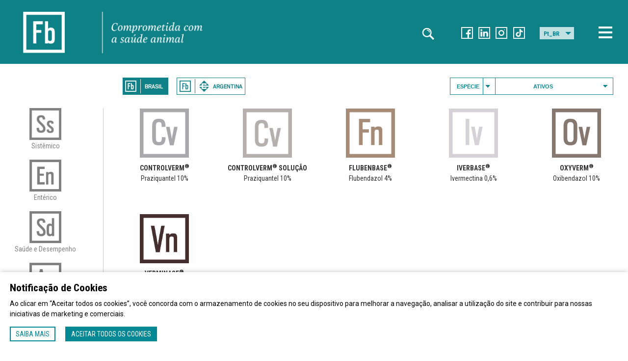

--- FILE ---
content_type: text/html; charset=UTF-8
request_url: https://farmabase.com/produtos/?categoria=antiparasitarios
body_size: 9172
content:
<!doctype html>
<!--[if IE]><html class="ie"><![endif]-->
<html>
    <head>
        <meta charset="utf-8">
		<meta name="description" content="Comprometida com a saúde animal">
		<meta name="viewport" content="width=device-width, initial-scale=1">

		<title>Farmabase | 		Produtos pt</title>

		<link type="text/css" href="https://farmabase.com/wp-content/themes/farmabase/style.css?15" rel="stylesheet" media="all">
		<link type="text/css" href="https://farmabase.com/wp-content/themes/farmabase/responsive.css?15" rel="stylesheet" media="all">
		<link type="text/css" href="https://farmabase.com/wp-content/themes/farmabase/print.css?15" rel="stylesheet" media="all">

		<link href="https://fonts.googleapis.com/css?family=Roboto+Condensed:400,400i,700|Roboto:400,400i,700" rel="stylesheet">

		<script src="https://farmabase.com/wp-content/themes/farmabase/jquery.min.js"></script> 

		<link rel="stylesheet" type="text/css" href="https://farmabase.com/wp-content/themes/farmabase/slick/slick.css"/>
		<link rel="stylesheet" type="text/css" href="https://farmabase.com/wp-content/themes/farmabase/slick/slick-theme.css"/>
		<script type="text/javascript" src="https://farmabase.com/wp-content/themes/farmabase/slick/slick.min.js"></script>

		<link rel="shortcut icon" href="https://farmabase.com/wp-content/themes/farmabase/favicon.png">

		<link type="text/css" href="https://farmabase.com/wp-content/themes/farmabase/fontawesome/css/fontawesome.min.css" rel="stylesheet" media="all">
		<link rel="stylesheet" href="/wp-includes/css/dashicons.min.css?ver=4.9.7" type="text/css" media="all">
		
		<meta name='robots' content='max-image-preview:large' />
	<style>img:is([sizes="auto" i], [sizes^="auto," i]) { contain-intrinsic-size: 3000px 1500px }</style>
	<link rel="alternate" href="https://farmabase.com/produtos/?categoria=antiparasitarios" hreflang="pt" />
<link rel="alternate" href="https://farmabase.com/en/produtos/?categoria=antiparasitarios" hreflang="en" />
<link rel="alternate" href="https://farmabase.com/es/produtos/?categoria=antiparasitarios" hreflang="es" />
<link rel="alternate" type="application/rss+xml" title="Feed de Farmabase &raquo; Produtos" href="https://farmabase.com/produtos/feed/" />
<script type="text/javascript">
/* <![CDATA[ */
window._wpemojiSettings = {"baseUrl":"https:\/\/s.w.org\/images\/core\/emoji\/15.0.3\/72x72\/","ext":".png","svgUrl":"https:\/\/s.w.org\/images\/core\/emoji\/15.0.3\/svg\/","svgExt":".svg","source":{"concatemoji":"https:\/\/farmabase.com\/wp-includes\/js\/wp-emoji-release.min.js"}};
/*! This file is auto-generated */
!function(i,n){var o,s,e;function c(e){try{var t={supportTests:e,timestamp:(new Date).valueOf()};sessionStorage.setItem(o,JSON.stringify(t))}catch(e){}}function p(e,t,n){e.clearRect(0,0,e.canvas.width,e.canvas.height),e.fillText(t,0,0);var t=new Uint32Array(e.getImageData(0,0,e.canvas.width,e.canvas.height).data),r=(e.clearRect(0,0,e.canvas.width,e.canvas.height),e.fillText(n,0,0),new Uint32Array(e.getImageData(0,0,e.canvas.width,e.canvas.height).data));return t.every(function(e,t){return e===r[t]})}function u(e,t,n){switch(t){case"flag":return n(e,"\ud83c\udff3\ufe0f\u200d\u26a7\ufe0f","\ud83c\udff3\ufe0f\u200b\u26a7\ufe0f")?!1:!n(e,"\ud83c\uddfa\ud83c\uddf3","\ud83c\uddfa\u200b\ud83c\uddf3")&&!n(e,"\ud83c\udff4\udb40\udc67\udb40\udc62\udb40\udc65\udb40\udc6e\udb40\udc67\udb40\udc7f","\ud83c\udff4\u200b\udb40\udc67\u200b\udb40\udc62\u200b\udb40\udc65\u200b\udb40\udc6e\u200b\udb40\udc67\u200b\udb40\udc7f");case"emoji":return!n(e,"\ud83d\udc26\u200d\u2b1b","\ud83d\udc26\u200b\u2b1b")}return!1}function f(e,t,n){var r="undefined"!=typeof WorkerGlobalScope&&self instanceof WorkerGlobalScope?new OffscreenCanvas(300,150):i.createElement("canvas"),a=r.getContext("2d",{willReadFrequently:!0}),o=(a.textBaseline="top",a.font="600 32px Arial",{});return e.forEach(function(e){o[e]=t(a,e,n)}),o}function t(e){var t=i.createElement("script");t.src=e,t.defer=!0,i.head.appendChild(t)}"undefined"!=typeof Promise&&(o="wpEmojiSettingsSupports",s=["flag","emoji"],n.supports={everything:!0,everythingExceptFlag:!0},e=new Promise(function(e){i.addEventListener("DOMContentLoaded",e,{once:!0})}),new Promise(function(t){var n=function(){try{var e=JSON.parse(sessionStorage.getItem(o));if("object"==typeof e&&"number"==typeof e.timestamp&&(new Date).valueOf()<e.timestamp+604800&&"object"==typeof e.supportTests)return e.supportTests}catch(e){}return null}();if(!n){if("undefined"!=typeof Worker&&"undefined"!=typeof OffscreenCanvas&&"undefined"!=typeof URL&&URL.createObjectURL&&"undefined"!=typeof Blob)try{var e="postMessage("+f.toString()+"("+[JSON.stringify(s),u.toString(),p.toString()].join(",")+"));",r=new Blob([e],{type:"text/javascript"}),a=new Worker(URL.createObjectURL(r),{name:"wpTestEmojiSupports"});return void(a.onmessage=function(e){c(n=e.data),a.terminate(),t(n)})}catch(e){}c(n=f(s,u,p))}t(n)}).then(function(e){for(var t in e)n.supports[t]=e[t],n.supports.everything=n.supports.everything&&n.supports[t],"flag"!==t&&(n.supports.everythingExceptFlag=n.supports.everythingExceptFlag&&n.supports[t]);n.supports.everythingExceptFlag=n.supports.everythingExceptFlag&&!n.supports.flag,n.DOMReady=!1,n.readyCallback=function(){n.DOMReady=!0}}).then(function(){return e}).then(function(){var e;n.supports.everything||(n.readyCallback(),(e=n.source||{}).concatemoji?t(e.concatemoji):e.wpemoji&&e.twemoji&&(t(e.twemoji),t(e.wpemoji)))}))}((window,document),window._wpemojiSettings);
/* ]]> */
</script>
<style id='wp-emoji-styles-inline-css' type='text/css'>

	img.wp-smiley, img.emoji {
		display: inline !important;
		border: none !important;
		box-shadow: none !important;
		height: 1em !important;
		width: 1em !important;
		margin: 0 0.07em !important;
		vertical-align: -0.1em !important;
		background: none !important;
		padding: 0 !important;
	}
</style>
<style id='classic-theme-styles-inline-css' type='text/css'>
/*! This file is auto-generated */
.wp-block-button__link{color:#fff;background-color:#32373c;border-radius:9999px;box-shadow:none;text-decoration:none;padding:calc(.667em + 2px) calc(1.333em + 2px);font-size:1.125em}.wp-block-file__button{background:#32373c;color:#fff;text-decoration:none}
</style>
<link rel='stylesheet' id='contact-form-7-css' href='https://farmabase.com/wp-content/plugins/contact-form-7/includes/css/styles.css' type='text/css' media='all' />
<link rel="https://api.w.org/" href="https://farmabase.com/wp-json/" /><link rel="EditURI" type="application/rsd+xml" title="RSD" href="https://farmabase.com/xmlrpc.php?rsd" />

		
	</head>
	<body class="archive post-type-archive post-type-archive-produtos produtos-paratermyl  language-pt">
	<div class="container">
		
		<div class="social">
			<a target="_blank" href="https://www.facebook.com/farmabase/" class="fb"></a>
			<a target="_blank" href="https://www.linkedin.com/company/farmabase-saude-animal-ltda" class="ln"></a>
			<a target="_blank" href="https://www.instagram.com/farmabase/" class="in"></a>
			<a target="_blank" href="https://www.tiktok.com/@farmabase" class="tk"></a>
		</div>

		<div class="menu-menu-container"><ul id="menu-menu" class="menu"><li id="menu-item-11" class="menu-item menu-item-type-post_type menu-item-object-page menu-item-home menu-item-11"><a href="https://farmabase.com/">Home</a></li>
<li id="menu-item-17" class="menu-item menu-item-type-post_type menu-item-object-page menu-item-17"><a href="https://farmabase.com/empresa/">Empresa</a></li>
<li id="menu-item-337" class="menu-item menu-item-type-custom menu-item-object-custom menu-item-337"><a href="/produtos">Produtos</a></li>
<li id="menu-item-20" class="menu-item menu-item-type-post_type menu-item-object-page menu-item-20"><a href="https://farmabase.com/programas/">Programas</a></li>
<li id="menu-item-27" class="menu-item menu-item-type-post_type menu-item-object-page menu-item-27"><a href="https://farmabase.com/global/">Global</a></li>
<li id="menu-item-571" class="menu-item menu-item-type-custom menu-item-object-custom menu-item-571"><a href="/#contato">Contato</a></li>
<li><form role="search" method="get" id="searchform" class="searchform" action="https://farmabase.com/">
				<div>
					<label class="screen-reader-text" for="s">Pesquisar por:</label>
					<input type="text" value="" name="s" id="s" />
					<input type="submit" id="searchsubmit" value="Pesquisar" />
				</div>
			</form></li></ul></div>		<ul class="lang">	<li class="lang-item lang-item-10 lang-item-pt current-lang lang-item-first"><a  lang="pt-BR" hreflang="pt-BR" href="https://farmabase.com/produtos/?categoria=antiparasitarios">Pt_BR</a></li>
	<li class="lang-item lang-item-3 lang-item-en"><a  lang="en-US" hreflang="en-US" href="https://farmabase.com/en/produtos/?categoria=antiparasitarios">En_US</a></li>
	<li class="lang-item lang-item-6 lang-item-es"><a  lang="es-ES" hreflang="es-ES" href="https://farmabase.com/es/produtos/?categoria=antiparasitarios">Es_ES</a></li>
</ul>
<style>.categoria.sistemicos:before { background-image: url(https://farmabase.com/wp-content/uploads/2022/08/sistemicos_branco-300x300.png); }
.categoria.entericos:before { background-image: url(https://farmabase.com/wp-content/uploads/2022/08/En.png); }
.categoria.saude_desempenho:before { background-image: url(https://farmabase.com/wp-content/uploads/2022/08/Sd.png); }
.categoria.anticoccidianos:before { background-image: url(https://farmabase.com/wp-content/uploads/2022/08/Ac.png); }
.categoria.antiparasitarios:before { background-image: url(https://farmabase.com/wp-content/uploads/2022/08/Ap.png); }
.categoria.biosseguranca:before { background-image: url(https://farmabase.com/wp-content/uploads/2022/08/Bs.png); }
.categoria.terapeuticos:before { background-image: url(https://farmabase.com/wp-content/uploads/2022/08/Tp.png); }
</style><div class='categorias'><div class='categoria sistemicos'>Sistêmico</div><div class='categoria entericos'>Entérico</div><div class='categoria saude_desempenho'>Saúde e Desempenho</div><div class='categoria anticoccidianos'>Anticoccidianos</div><div class='categoria antiparasitarios'>Antiparasitários</div><div class='categoria biosseguranca'>Biossegurança</div><div class='categoria terapeuticos'>Terapêuticos</div></div><div class='singleBox'><div class="fbbutton fbbrasil" data-pais="brasil"></div><div class="fbbutton fbint" data-pais="argentina"></div><a class='all sistemicos aves suinos  argentina' href='./?p=1556' class='post'><img src='https://farmabase.com/wp-content/uploads/2019/07/am-300x300.png'><h4>AMOXICEV 500<sup>®</sup></h4><span>Amoxicilina 50%</span></a><a class='all anticoccidianos aves  brasil' href='./?p=221' class='post'><img src='https://farmabase.com/wp-content/uploads/2018/07/Amprolbase.png'><h4>AMPROLBASE<sup>®</sup></h4><span>Amprólio 40%<br />
</span></a><a class='all anticoccidianos aves  argentina' href='./?p=3336' class='post'><img src='https://farmabase.com/wp-content/uploads/2023/08/Amprolbase-1.png'><h4>AMPROLBASE<sup>®</sup></h4><span>Amprólio 40%</span></a><a class='all terapeuticos suinos  brasil' href='./?p=3094' class='post'><img src='https://farmabase.com/wp-content/uploads/2023/02/Antitermyl-300x300.png'><h4>ANTITERMYL<sup>®</sup></h4><span>Paracetamol 50%</span></a><a class='all terapeuticos suinos  brasil' href='./?p=3732' class='post'><img src='https://farmabase.com/wp-content/uploads/2023/02/Antitermyl-300x300.png'><h4>ANTITERMYL<sup>®</sup> SOLUÇÃO</h4><span>Paracetamol 22%</span></a><a class='all entericos aves suinos  brasil' href='./?p=3272' class='post'><img src='https://farmabase.com/wp-content/uploads/2023/07/Apramix-300x300.png'><h4>APRAMIX<sup>®</sup></h4><span>Apramicina 40% <br />
</span></a><a class='all entericos aves suinos  argentina' href='./?p=3871' class='post'><img src='https://farmabase.com/wp-content/uploads/2023/07/Apramix-300x300.png'><h4>APRAMIX<sup>®</sup></h4><span>Apramicina 40%</span></a><a class='all saude_desempenho aves  brasil' href='./?p=2846' class='post'><img src='https://farmabase.com/wp-content/uploads/2022/04/Bacimix-md-01-300x300.jpg'><h4>BACIMIX<sup>®</sup></h4><span>Bacitracina Metileno Dissalicilato</span></a><a class='all saude_desempenho aves  argentina' href='./?p=3874' class='post'><img src='https://farmabase.com/wp-content/uploads/2022/04/Bacimix-md-01-300x300.jpg'><h4>BACIMIX<sup>®</sup></h4><span>Bacitracina Metileno Dissalicilato</span></a><a class='all sistemicos suinos  brasil' href='./?p=284' class='post'><img src='https://farmabase.com/wp-content/uploads/2018/07/logo1-300x300.jpg'><h4>BACTROGEN<sup>®</sup></h4><span>Gentamicina 4%<br />
</span></a><a class='all sistemicos suinos  brasil' href='./?p=3646' class='post'><img src='https://farmabase.com/wp-content/uploads/2023/07/Biocef-300x286.png'><h4>BIOCEF<sup>®</sup></h4><span>Ceftiofur 10%</span></a><a class='all sistemicos aves suinos  brasil' href='./?p=288' class='post'><img src='https://farmabase.com/wp-content/uploads/2018/07/Cipronil-Solução.png'><h4>CIPRONIL<sup>®</sup> Solução</h4><span>Ciprofloxacino 10%</span></a><a class='all sistemicos aves  argentina' href='./?p=2790' class='post'><img src='https://farmabase.com/wp-content/uploads/2021/10/Cipronil_Solucao.png'><h4>CIPRONIL<sup>®</sup>SOLUÇÃO</h4><span>Ciprofloxacino  10%</span></a><a class='all sistemicos aves suinos  brasil' href='./?p=290' class='post'><img src='https://farmabase.com/wp-content/uploads/2018/07/Controlbac.png'><h4>CONTROLBAC<sup>®</sup></h4><span>Clortetraciclina 10% <br />
Sulfametoxazol 7,5%<br />
Trimetoprima 1,5%</span></a><a class='all sistemicos aves suinos  argentina' href='./?p=3752' class='post'><img src='https://farmabase.com/wp-content/uploads/2025/06/Controlbac.jpg'><h4>CONTROLBAC<sup>®</sup></h4><span>Clortetraciclina 10% (clorhidrato)<br />
Sulfametoxazol 7,5%<br />
Trimetoprima 1,5%</span></a><a class='all antiparasitarios aves  brasil' href='./?p=223' class='post'><img src='https://farmabase.com/wp-content/uploads/2018/07/Controlverm.png'><h4>CONTROLVERM<sup>®</sup></h4><span>Praziquantel 10%</span></a><a class='all antiparasitarios aves  brasil' href='./?p=3192' class='post'><img src='https://farmabase.com/wp-content/uploads/2023/04/Controlverm.png'><h4>CONTROLVERM<sup>®</sup> SOLUÇÃO</h4><span>Praziquantel 10%</span></a><a class='all anticoccidianos aves  brasil' href='./?p=232' class='post'><img src='https://farmabase.com/wp-content/uploads/2018/07/Coxifarm.png'><h4>COXIFARM<sup>®</sup></h4><span>Diclazuril 0,5%</span></a><a class='all anticoccidianos aves  argentina' href='./?p=2787' class='post'><img src='https://farmabase.com/wp-content/uploads/2021/10/Coxifarm.png'><h4>COXIFARM<sup>®</sup></h4><span>Diclazurilo 0,5%</span></a><a class='all anticoccidianos aves  brasil' href='./?p=226' class='post'><img src='https://farmabase.com/wp-content/uploads/2018/07/Coxifarm-M40.png'><h4>COXIFARM<sup>®</sup> M40</h4><span>Monensina 40%</span></a><a class='all anticoccidianos aves  brasil' href='./?p=2856' class='post'><img src='https://farmabase.com/wp-content/uploads/2021/10/Coxifarm-MN-300x300.png'><h4>COXIFARM<sup>®</sup> MN</h4><span>Nicarbazina 8%<br />
Maduramicina Amônio 0,75%</span></a><a class='all anticoccidianos aves  argentina' href='./?p=3337' class='post'><img src='https://farmabase.com/wp-content/uploads/2023/08/Coxifarm-MN-1-300x300.png'><h4>COXIFARM<sup>®</sup> MN</h4><span>Nicarbacina 8%<br />
Maduramicina Amonio 0,75%</span></a><a class='all anticoccidianos aves  brasil' href='./?p=228' class='post'><img src='https://farmabase.com/wp-content/uploads/2018/07/Coxifarm-Nc-1-300x300.png'><h4>COXIFARM<sup>®</sup> NC</h4><span>Nicarbazina 25%</span></a><a class='all anticoccidianos aves  brasil' href='./?p=235' class='post'><img src='https://farmabase.com/wp-content/uploads/2018/07/Coxifarm-Plus.png'><h4>COXIFARM<sup>®</sup> Plus</h4><span>Salinomicina 21,6%<br />
Diclazuril 0,3%</span></a><a class='all anticoccidianos aves  argentina' href='./?p=3339' class='post'><img src='https://farmabase.com/wp-content/uploads/2023/08/Coxifarm-Plus-300x300.png'><h4>COXIFARM<sup>®</sup> PLUS</h4><span>Salinomicina 21,6%<br />
Diclazurilo 0,3%</span></a><a class='all anticoccidianos aves  brasil' href='./?p=230' class='post'><img src='https://farmabase.com/wp-content/uploads/2018/07/Coxifarm-S.png'><h4>COXIFARM<sup>®</sup> S</h4><span>Salinomicina 12%</span></a><a class='all biosseguranca aves suinos  brasil' href='./?p=252' class='post'><img src='https://farmabase.com/wp-content/uploads/2018/07/Cydex.png'><h4>CYDEX<sup>®</sup></h4><span>Ciromazina 25%</span></a><a class='all terapeuticos suinos  brasil' href='./?p=2425' class='post'><img src='https://farmabase.com/wp-content/uploads/2020/10/Logos-Injetaveis-1-300x300.png'><h4>DEXABASE<sup>®</sup></h4><span>Dexametasona 0,2% </span></a><a class='all terapeuticos suinos  brasil' href='./?p=2665' class='post'><img src='https://farmabase.com/wp-content/uploads/2021/06/Logo2-1-300x300.png'><h4>DICLOBASE<sup>®</sup></h4><span>Diclofenaco de Sódio 5%</span></a><a class='all terapeuticos suinos  brasil' href='./?p=2656' class='post'><img src='https://farmabase.com/wp-content/uploads/2021/06/Dipirex-300x300.jpg'><h4>DIPIREX<sup>®</sup></h4><span>Dipirona Sódica 50%</span></a><a class='all biosseguranca aves suinos  brasil' href='./?p=254' class='post'><img src='https://farmabase.com/wp-content/uploads/2018/07/Econafarm.png'><h4>ECONAFARM<sup>®</sup></h4><span>Econazol 5%<br />
</span></a><a class='all saude_desempenho aves suinos  brasil' href='./?p=271' class='post'><img src='https://farmabase.com/wp-content/uploads/2018/07/Enramax-1.png'><h4>ENRAMAX<sup>®</sup></h4><span>Enramicina 8%</span></a><a class='all saude_desempenho aves  argentina' href='./?p=3491' class='post'><img src='https://farmabase.com/wp-content/uploads/2024/08/Enramax-1.png'><h4>ENRAMAX<sup>®</sup></h4><span>Enramicina 8%</span></a><a class='all sistemicos aves  brasil' href='./?p=294' class='post'><img src='https://farmabase.com/wp-content/uploads/2018/07/Enrofarm.png'><h4>ENROFARM<sup>®</sup></h4><span>Enrofloxacino 25%</span></a><a class='all sistemicos aves  brasil' href='./?p=292' class='post'><img src='https://farmabase.com/wp-content/uploads/2018/07/Enrofarm-Solução.png'><h4>ENROFARM<sup>®</sup> Solução</h4><span>Enrofloxacino 10%</span></a><a class='all sistemicos aves  argentina' href='./?p=3340' class='post'><img src='https://farmabase.com/wp-content/uploads/2023/08/Enrofarm_Solucao.png'><h4>ENROFARM<sup>®</sup> SOLUÇÃO</h4><span>Enrofloxacino 10%</span></a><a class='all anticoccidianos suinos  brasil' href='./?p=237' class='post'><img src='https://farmabase.com/wp-content/uploads/2018/07/Farmacox.png'><h4>FARMACOX<sup>®</sup></h4><span>Toltrazurila 5%</span></a><a class='all sistemicos suinos  argentina' href='./?p=2688' class='post'><img src='https://farmabase.com/wp-content/uploads/2021/06/Farmacox.png'><h4>FARMACOX<sup>®</sup> </h4><span>Toltrazurilo 5%</span></a><a class='all anticoccidianos bovinos  brasil' href='./?p=3693' class='post'><img src='https://farmabase.com/wp-content/uploads/2021/06/Farmacox.png'><h4>FARMACOX<sup>®</sup> BEZERROS</h4><span>Toltrazurila 5%</span></a><a class='all sistemicos aves suinos  brasil' href='./?p=297' class='post'><img src='https://farmabase.com/wp-content/uploads/2018/07/Farmadox-50.png'><h4>FARMADOX<sup>®</sup> 50</h4><span>Doxiciclina 50%<br />
</span></a><a class='all sistemicos aves suinos  brasil' href='./?p=300' class='post'><img src='https://farmabase.com/wp-content/uploads/2018/07/Farmadox-50-Premix.png'><h4>FARMADOX<sup>®</sup> 50 Premix</h4><span>Doxiciclina 50%<br />
</span></a><a class='all sistemicos aves suinos  argentina' href='./?p=2794' class='post'><img src='https://farmabase.com/wp-content/uploads/2021/10/Farmadox50.png'><h4>FARMADOX<sup>®</sup>50</h4><span>Doxiciclina 50%</span></a><a class='all sistemicos aves suinos  argentina' href='./?p=2793' class='post'><img src='https://farmabase.com/wp-content/uploads/2021/10/Farmadox50_Premix.png'><h4>FARMADOX<sup>®</sup>50 PREMIX</h4><span>Doxiciclina 50%</span></a><a class='all sistemicos aves suinos  brasil' href='./?p=302' class='post'><img src='https://farmabase.com/wp-content/uploads/2018/07/Farmaflor-30.png'><h4>FARMAFLOR<sup>®</sup> 30</h4><span>Florfenicol 30%</span></a><a class='all sistemicos aves suinos  argentina' href='./?p=3342' class='post'><img src='https://farmabase.com/wp-content/uploads/2023/08/Farmaflor30.png'><h4>FARMAFLOR<sup>®</sup> 30</h4><span>Florfenicol 30%</span></a><a class='all sistemicos suinos  brasil' href='./?p=3055' class='post'><img src='https://farmabase.com/wp-content/uploads/2022/11/Farmaflor-Injetavel-300x300.png'><h4>FARMAFLOR<sup>®</sup> Injetável</h4><span>Florfenicol 30%</span></a><a class='all sistemicos aves suinos  brasil' href='./?p=2214' class='post'><img src='https://farmabase.com/wp-content/uploads/2020/03/Farmaflor-Solucao-300x300.png'><h4>FARMAFLOR<sup>®</sup> Solução</h4><span>Florfenicol 10%<br />
</span></a><a class='all sistemicos aves suinos  argentina' href='./?p=3344' class='post'><img src='https://farmabase.com/wp-content/uploads/2023/08/Farmaflor-Injetavel-300x300.png'><h4>FARMAFLOR<sup>®</sup> SOLUÇÃO</h4><span>Florfenicol 10%</span></a><a class='all sistemicos suinos  brasil' href='./?p=306' class='post'><img src='https://farmabase.com/wp-content/uploads/2018/07/Farmaflox-70-1-300x300.png'><h4>FARMAFLOX<sup>®</sup> 70</h4><span>Norfloxacino 70%</span></a><a class='all sistemicos suinos  argentina' href='./?p=3860' class='post'><img src='https://farmabase.com/wp-content/uploads/2018/07/Farmaflox-70-1-300x300.png'><h4>FARMAFLOX<sup>®</sup> 70</h4><span>Norfloxacino 70%</span></a><a class='all sistemicos aves suinos  brasil' href='./?p=308' class='post'><img src='https://farmabase.com/wp-content/uploads/2018/07/Farmaflox-PS.png'><h4>FARMAFLOX<sup>®</sup> PS</h4><span>Norfloxacino 70%<br />
</span></a><a class='all sistemicos aves suinos  argentina' href='./?p=3864' class='post'><img src='https://farmabase.com/wp-content/uploads/2025/12/Farmaflox-PS-300x300.png'><h4>FARMAFLOX<sup>®</sup> PS</h4><span>Norfloxacino 70%</span></a><a class='all biosseguranca aves suinos  brasil' href='./?p=615' class='post'><img src='https://farmabase.com/wp-content/uploads/2018/08/Farmasept-40-1-300x300.png'><h4>FARMASEPT<sup>®</sup> 40</h4><span>Glutaraldeído 25%<br />
Cloreto de benzalcônio 15%</span></a><a class='all biosseguranca aves suinos  argentina' href='./?p=3346' class='post'><img src='https://farmabase.com/wp-content/uploads/2023/08/Farmasept-40-300x300.png'><h4>FARMASEPT<sup>®</sup> 40</h4><span>Glutaraldehído 25%<br />
Cloruro de benzalconio 15%<br />
</span></a><a class='all biosseguranca aves suinos  brasil' href='./?p=259' class='post'><img src='https://farmabase.com/wp-content/uploads/2018/07/Farmasept-500.png'><h4>FARMASEPT<sup>®</sup> 500</h4><span>Cloreto de benzalcônio 50%</span></a><a class='all biosseguranca aves suinos  brasil' href='./?p=263' class='post'><img src='https://farmabase.com/wp-content/uploads/2018/07/Farmasept-800.png'><h4>FARMASEPT<sup>®</sup> 800</h4><span>Cloreto de benzalcônio 80%</span></a><a class='all biosseguranca aves suinos  argentina' href='./?p=3350' class='post'><img src='https://farmabase.com/wp-content/uploads/2023/08/Farmasept800.png'><h4>FARMASEPT<sup>®</sup> 800</h4><span>Cloruro de benzalconio 80%</span></a><a class='all biosseguranca aves suinos  brasil' href='./?p=268' class='post'><img src='https://farmabase.com/wp-content/uploads/2018/07/Farmasept-Plus.png'><h4>FARMASEPT<sup>®</sup> Plus</h4><span>Glutaraldeído 42,5%<br />
Cloreto de benzalcônio 7,5%</span></a><a class='all biosseguranca aves suinos  argentina' href='./?p=3382' class='post'><img src='https://farmabase.com/wp-content/uploads/2023/09/FarmaseptPLUS.png'><h4>FARMASEPT<sup>®</sup> PLUS</h4><span>Glutaraldehído 42,5%<br />
Cloruro de benzalconio 7,5%<br />
</span></a><a class='all sistemicos aves suinos  brasil' href='./?p=312' class='post'><img src='https://farmabase.com/wp-content/uploads/2018/07/Farmaxilin-50-1-300x300.png'><h4>FARMAXILIN<sup>®</sup> 50</h4><span>Amoxicilina 50%<br />
</span></a><a class='all sistemicos aves suinos  brasil' href='./?p=310' class='post'><img src='https://farmabase.com/wp-content/uploads/2018/07/Farmaxilin-50-Premix-1-300x300.png'><h4>FARMAXILIN<sup>®</sup> 50 Premix</h4><span>Amoxicilina 50%<br />
</span></a><a class='all sistemicos aves suinos  argentina' href='./?p=3432' class='post'><img src='https://farmabase.com/wp-content/uploads/2024/04/Farmaxilin50.png'><h4>FARMAXILIN<sup>®</sup> 50 PREMIX</h4><span>Amoxicilina 50%</span></a><a class='all antiparasitarios aves  brasil' href='./?p=242' class='post'><img src='https://farmabase.com/wp-content/uploads/2018/07/Flubenbase-1.png'><h4>FLUBENBASE<sup>®</sup></h4><span>Flubendazol 4%</span></a><a class='all saude_desempenho aves suinos  brasil' href='./?p=273' class='post'><img src='https://farmabase.com/wp-content/uploads/2018/07/H-max.png'><h4>H-MAX<sup>®</sup></h4><span>Halquinol 60%</span></a><a class='all sistemicos aves suinos  brasil' href='./?p=315' class='post'><img src='https://farmabase.com/wp-content/uploads/2018/07/Hi-bac.png'><h4>HI-BAC<sup>®</sup></h4><span>Tilmicosina 50%<br />
</span></a><a class='all sistemicos aves suinos  argentina' href='./?p=2788' class='post'><img src='https://farmabase.com/wp-content/uploads/2021/10/Hi-bac-Solucao.png'><h4>HI-BAC<sup>®</sup></h4><span>Tilmicosina 50%</span></a><a class='all sistemicos aves suinos  brasil' href='./?p=2852' class='post'><img src='https://farmabase.com/wp-content/uploads/2022/04/Hi-bac-1.png'><h4>HI-BAC<sup>®</sup> Solução</h4><span>Tilmicosina 25%</span></a><a class='all saude_desempenho aves suinos  brasil' href='./?p=3497' class='post'><img src='https://farmabase.com/wp-content/uploads/2024/09/Hi-Grow-1-300x300.png'><h4>Hi-GROW<sup>®</sup></h4><span>Nosieptida 4%</span></a><a class='all antiparasitarios suinos  brasil' href='./?p=244' class='post'><img src='https://farmabase.com/wp-content/uploads/2018/07/Iverbase-1.png'><h4>IVERBASE<sup>®</sup></h4><span>Ivermectina 0,6%</span></a><a class='all antiparasitarios suinos  argentina' href='./?p=3802' class='post'><img src='https://farmabase.com/wp-content/uploads/2025/09/Iverbase-300x300.jpg'><h4>IVERBASE<sup>®</sup></h4><span>Ivermectina 0,6%</span></a><a class='all entericos aves suinos  brasil' href='./?p=207' class='post'><img src='https://farmabase.com/wp-content/uploads/2018/07/LincofarmTR.png'><h4>LINCOFARM<sup>®</sup> TR</h4><span>Lincomicina 44%<br />
</span></a><a class='all entericos aves suinos  argentina' href='./?p=2792' class='post'><img src='https://farmabase.com/wp-content/uploads/2021/10/LincofarmTR.png'><h4>LINCOFARM<sup>®</sup>TR</h4><span>Lincomicina 44%</span></a><a class='all entericos aves suinos  brasil' href='./?p=209' class='post'><img src='https://farmabase.com/wp-content/uploads/2018/07/Neobase.png'><h4>NEOBASE<sup>®</sup></h4><span>Neomicina 50%<br />
</span></a><a class='all entericos aves bovinos suinos  argentina' href='./?p=1588' class='post'><img src='https://farmabase.com/wp-content/uploads/2019/07/ne-300x300.png'><h4>NEOCOL<sup>®</sup></h4><span>Neomicina Sulfato 76,5%</span></a><a class='all sistemicos aves suinos  argentina' href='./?p=1589' class='post'><img src='https://farmabase.com/wp-content/uploads/2019/07/no-300x300.png'><h4>NORFLOXACIN 300<sup>®</sup></h4><span>Norfloxacina 30%</span></a><a class='all sistemicos suinos  brasil' href='./?p=317' class='post'><img src='https://farmabase.com/wp-content/uploads/2018/07/Oxibac-50.png'><h4>OXIBAC<sup>®</sup> 50</h4><span>Oxitetraciclina 50%<br />
</span></a><a class='all sistemicos suinos  argentina' href='./?p=2797' class='post'><img src='https://farmabase.com/wp-content/uploads/2021/10/Oxibac-50-3-300x300.png'><h4>OXIBAC<sup>®</sup>50</h4><span>Oxitetraciclina 50%</span></a><a class='all antiparasitarios aves suinos  brasil' href='./?p=246' class='post'><img src='https://farmabase.com/wp-content/uploads/2018/07/Oxyverm.png'><h4>OXYVERM<sup>®</sup></h4><span>Oxibendazol 10%</span></a><a class='all antiparasitarios aves suinos  argentina' href='./?p=3747' class='post'><img src='https://farmabase.com/wp-content/uploads/2025/06/Oxyverm.jpg'><h4>OXYVERM<sup>®</sup></h4><span>Oxibendazol 10%</span></a><a class='all terapeuticos suinos  argentina' href='./?p=3883' class='post'><img src='https://farmabase.com/wp-content/uploads/2025/12/PARATERMYL-300x300.png'><h4>PARATERMYL<sup>®</sup></h4><span>Paracetamol 50%</span></a><a class='all terapeuticos bovinos equinos suinos  brasil' href='./?p=2501' class='post'><img src='https://farmabase.com/wp-content/uploads/2020/10/Logo4-2-300x300.png'><h4>PROFENAC<sup>®</sup> Injetável</h4><span>Cetoprofeno 10%</span></a><a class='all terapeuticos suinos  brasil' href='./?p=2240' class='post'><img src='https://farmabase.com/wp-content/uploads/2020/04/Profenac-Solucao-300x300.png'><h4>PROFENAC<sup>®</sup> Solução</h4><span>Cetoprofeno 30%</span></a><a class='all terapeuticos suinos  argentina' href='./?p=3847' class='post'><img src='https://farmabase.com/wp-content/uploads/2020/10/Profenac-Injetavel-3-300x300.png'><h4>Profenac<sup>®</sup> Solução</h4><span>Cetoprofeno 30%<br />
</span></a><a class='all entericos aves suinos  brasil' href='./?p=1856' class='post'><img src='https://farmabase.com/wp-content/uploads/2019/08/Promotin-PS-5-300x300.png'><h4>PROMOTIN<sup>®</sup> PS</h4><span>Colistina 25% <br />
</span></a><a class='all entericos aves suinos  brasil' href='./?p=213' class='post'><img src='https://farmabase.com/wp-content/uploads/2018/07/Promotin-TR-1-300x300.png'><h4>PROMOTIN<sup>®</sup> TR</h4><span>Colistina 50%<br />
</span></a><a class='all sistemicos aves suinos  brasil' href='./?p=2433' class='post'><img src='https://farmabase.com/wp-content/uploads/2020/10/Rovax-3-300x300.png'><h4>ROVAX<sup>®</sup></h4><span>Valnemulina 50% </span></a><a class='all sistemicos aves suinos  argentina' href='./?p=3878' class='post'><img src='https://farmabase.com/wp-content/uploads/2025/06/ROVAX-300x300.jpg'><h4>ROVAX<sup>®</sup></h4><span>Valnemulina 50%</span></a><a class='all anticoccidianos bovinos  brasil' href='./?p=1671' class='post'><img src='https://farmabase.com/wp-content/uploads/2019/08/Rumitec-M200-1-300x300.png'><h4>RUMITEC M200<sup>®</sup></h4><span>Monensina sódica 20%</span></a><a class='all entericos aves suinos  brasil' href='./?p=217' class='post'><img src='https://farmabase.com/wp-content/uploads/2018/07/Spectromix.png'><h4>SPECTOMIX<sup>®</sup></h4><span>Espectinomicina 22%<br />
Lincomicina 22%<br />
</span></a><a class='all entericos aves suinos  argentina' href='./?p=2789' class='post'><img src='https://farmabase.com/wp-content/uploads/2021/10/Spectomix-Injetavel-300x300.png'><h4>SPECTOMIX<sup>®</sup></h4><span>Espectinomicina 22%<br />
Lincomicina 22%<br />
</span></a><a class='all sistemicos suinos  brasil' href='./?p=2661' class='post'><img src='https://farmabase.com/wp-content/uploads/2021/06/Logo5-3-300x300.png'><h4>SPECTOMIX<sup>®</sup> Injetável</h4><span>Lincomicina 5% <br />
Espectinomicina 10%</span></a><a class='all sistemicos suinos  brasil' href='./?p=2928' class='post'><img src='https://farmabase.com/wp-content/uploads/2022/08/Stark-1-300x300.png'><h4>STARK<sup>®</sup></h4><span>Enrofloxacino 10%<br />
</span></a><a class='all saude_desempenho suinos  brasil' href='./?p=3088' class='post'><img src='https://farmabase.com/wp-content/uploads/2023/02/Suigest-300x300.png'><h4>SUIGEST<sup>®</sup></h4><span>Altrenogest 0,4%<br />
</span></a><a class='all anticoccidianos aves  brasil' href='./?p=248' class='post'><img src='https://farmabase.com/wp-content/uploads/2018/07/Sulfabase.png'><h4>SULFABASE<sup>®</sup></h4><span>Sulfaquinoxalina 25%<br />
</span></a><a class='all sistemicos aves suinos  brasil' href='./?p=321' class='post'><img src='https://farmabase.com/wp-content/uploads/2018/07/Supramulin-80T_Supramulin-80t.png'><h4>SUPRAMULIN<sup>®</sup> 80</h4><span>Fumarato de Tiamulina 80%</span></a><a class='all sistemicos aves suinos  brasil' href='./?p=2301' class='post'><img src='https://farmabase.com/wp-content/uploads/2020/05/Supramulin-PS-300x300.png'><h4>SUPRAMULIN<sup>®</sup> PS</h4><span>Fumarato de Tiamulina 45%</span></a><a class='all sistemicos aves suinos  argentina' href='./?p=3764' class='post'><img src='https://farmabase.com/wp-content/uploads/2020/05/Supramulin-PS-1-300x300.png'><h4>SUPRAMULIN<sup>®</sup> PS</h4><span>Fumarato de Tiamulina 45%</span></a><a class='all entericos aves suinos  brasil' href='./?p=1995' class='post'><img src='https://farmabase.com/wp-content/uploads/2020/02/T-Grow-300x300.png'><h4>T-GROW<sup>®</sup></h4><span>Tilosina 25%</span></a><a class='all entericos aves suinos  argentina' href='./?p=3354' class='post'><img src='https://farmabase.com/wp-content/uploads/2023/08/T-Grow-300x300.png'><h4>T-GROW<sup>®</sup></h4><span>Tilosina 25%</span></a><a class='all sistemicos aves suinos  argentina' href='./?p=3356' class='post'><img src='https://farmabase.com/wp-content/uploads/2023/08/tiamucev-300x300.png'><h4>TIAMUCEV<sup>®</sup> 80</h4><span>Tiamulina hidrógeno fumarato 80%</span></a><a class='all sistemicos suinos  brasil' href='./?p=2737' class='post'><img src='https://farmabase.com/wp-content/uploads/2021/08/Treoxin-300x300.png'><h4>TREOXIN<sup>®</sup></h4><span>Tulatromicina 10%</span></a><a class='all sistemicos bovinos  brasil' href='./?p=3696' class='post'><img src='https://farmabase.com/wp-content/uploads/2021/08/Treoxin-300x300.png'><h4>TREOXIN<sup>®</sup> BOVINOS</h4><span>Tulatromicina 10%</span></a><a class='all sistemicos aves suinos  brasil' href='./?p=326' class='post'><img src='https://farmabase.com/wp-content/uploads/2018/07/Trimeclor.png'><h4>TRIMECLOR<sup>®</sup></h4><span>Sulfaclorpiridazina sódica 20%<br />
Trimetoprima 4%<br />
Bromexina 1% </span></a><a class='all sistemicos aves suinos  brasil' href='./?p=324' class='post'><img src='https://farmabase.com/wp-content/uploads/2018/07/Trimeclor-75.png'><h4>TRIMECLOR<sup>®</sup> 75</h4><span>Sulfaclorpiridazina sódica 62,5%<br />
Trimetoprima 12,5%</span></a><a class='all sistemicos aves suinos  argentina' href='./?p=3546' class='post'><img src='https://farmabase.com/wp-content/uploads/2024/11/Trimeclor75.png'><h4>TRIMECLOR<sup>®</sup> 75</h4><span>Sulfaclorpiridazina sódica 62,5%<br />
Trimetoprima 12,5%</span></a><a class='all sistemicos aves suinos  brasil' href='./?p=328' class='post'><img src='https://farmabase.com/wp-content/uploads/2018/07/Trimetox.png'><h4>TRIMETOX<sup>®</sup></h4><span>Sulfametoxazol 20%<br />
Trimetoprima 4%</span></a><a class='all sistemicos aves suinos  brasil' href='./?p=330' class='post'><img src='https://farmabase.com/wp-content/uploads/2018/07/Trimetox-Solução.png'><h4>TRIMETOX<sup>®</sup> Solução</h4><span>Sulfametoxazol 20%<br />
Trimetoprima 4%</span></a><a class='all sistemicos aves suinos  argentina' href='./?p=2791' class='post'><img src='https://farmabase.com/wp-content/uploads/2021/10/Trimetox_Solucao.png'><h4>TRIMETOX<sup>®</sup>SOLUCIÓN</h4><span>Sulfametoxazol 20%<br />
Trimetoprima 4%</span></a><a class='all antiparasitarios aves  brasil' href='./?p=250' class='post'><img src='https://farmabase.com/wp-content/uploads/2018/07/Verminase-1.png'><h4>VERMINASE<sup>®</sup></h4><span>Mebendazol 10%</span></a><a class='all biosseguranca aves suinos  brasil' href='./?p=3185' class='post'><img src='https://farmabase.com/wp-content/uploads/2023/03/Virukill-300x300.png'><h4>VIRUKILL<sup>®</sup></h4><span></span></a><a class='all saude_desempenho aves suinos  brasil' href='./?p=282' class='post'><img src='https://farmabase.com/wp-content/uploads/2018/07/Vitaminase.png'><h4>VITAMINASE<sup>®</sup></h4><span></span></a><a class='all anticoccidianos aves  brasil' href='./?p=3430' class='post'><img src='https://farmabase.com/wp-content/uploads/2024/03/Zoocox-300x300.jpg'><h4>ZOOCOX<sup>®</sup></h4><span>Dinitolmida 25%</span></a><h2 class='notFound'>Nenhum item encontrado</h2><select class='selmenu especies'><option value=''>Espécie</option><option value='aves'>Aves</option><option value='bovinos'>Bovinos</option><option value='equinos'>Equinos</option><option value='peixes'>Peixes</option><option value='suinos'>Suínos</option></select><select class='selmenu ativos'><option value=''>Ativos</option><option value='Altrenogest'>Altrenogest</option><option value='Amoxicilina'>Amoxicilina</option><option value='Amprólio'>Amprólio</option><option value='APRAMICINA'>APRAMICINA</option><option value='Bacitracina Metileno Dissalicilato'>Bacitracina Metileno Dissalicilato</option><option value='Bromexina'>Bromexina</option><option value='Ceftiofur'>Ceftiofur</option><option value='CETOPROFENO'>CETOPROFENO</option><option value='Ciprofloxacino'>Ciprofloxacino</option><option value='Ciromazina'>Ciromazina</option><option value='Cloreto de Benzalcônio'>Cloreto de Benzalcônio</option><option value='CLORTETRACICLINA'>CLORTETRACICLINA</option><option value='Colistina'>Colistina</option><option value='Dexametasona'>Dexametasona</option><option value='Diclazuril'>Diclazuril</option><option value='Diclofenaco de Sódio'>Diclofenaco de Sódio</option><option value='DINITOLMIDA'>DINITOLMIDA</option><option value='Dipirona Sódica'>Dipirona Sódica</option><option value='Doxiciclina'>Doxiciclina</option><option value='Econazol'>Econazol</option><option value='Enramicina'>Enramicina</option><option value='Enrofloxacino'>Enrofloxacino</option><option value='Espectinomicina'>Espectinomicina</option><option value='Florfenicol'>Florfenicol</option><option value='Flubendazol'>Flubendazol</option><option value='Fumarato de Tiamulina'>Fumarato de Tiamulina</option><option value='Gentamicina'>Gentamicina</option><option value='Glutaraldeído'>Glutaraldeído</option><option value='Halquinol'>Halquinol</option><option value='Ivermectina'>Ivermectina</option><option value='Lincomicina'>Lincomicina</option><option value='Mebendazol'>Mebendazol</option><option value='Monensina'>Monensina</option><option value='Neomicina'>Neomicina</option><option value='Nicarbazina'>Nicarbazina</option><option value='Norfloxacino'>Norfloxacino</option><option value='NOSIEPTIDA'>NOSIEPTIDA</option><option value='Oxibendazol'>Oxibendazol</option><option value='Oxitetraciclina'>Oxitetraciclina</option><option value='Paracetamol'>Paracetamol</option><option value='Praziquantel'>Praziquantel</option><option value='Salinomicina'>Salinomicina</option><option value='Sulfaclorpiridazina sódica'>Sulfaclorpiridazina sódica</option><option value='Sulfametoxazol'>Sulfametoxazol</option><option value='Sulfaquinoxalina'>Sulfaquinoxalina</option><option value='Tiamulina'>Tiamulina</option><option value='Tilmicosina'>Tilmicosina</option><option value='Tilosina'>Tilosina</option><option value='Toltrazurila'>Toltrazurila</option><option value='Trimetoprima'>Trimetoprima</option><option value='Tulatromicina'>Tulatromicina</option></select></div>
<script type="text/javascript">

	//Add ativos as attributes
	$("select.ativos option").each(function() {
		var ativo = $(this).val().toLowerCase();
		$(".singleBox a").each(function() {
			if ( !$(this).attr("ativo") ) {
				$(this).attr("ativo", "all");
			}
			if ( $(this).find("span").text().toLowerCase().indexOf( ativo ) >= 0 ) {
				$(this).attr("ativo", $(this).attr("ativo") + " " + ativo);
			}
		});
	});


	function showCat( cat ) {
		if ( window.location.hash == "#cevasa" || document.cookie.indexOf("produtos=int") >= 0 ) {
			selPais = ".argentina";
			document.cookie="produtos=int";
			$(".fbint").addClass("selected");
			$(".selmenu").hide();
		} else {
			$(".fbbrasil").addClass("selected");
		}

		$(".singleBox a").hide();
		$(".singleBox a." + cat ).css({"display" : "inline-block"});
		$(".categorias .categoria." + cat).addClass("selected");
		thisCat = cat;
	}

	goCat = window.location.href.replace(/.*\//, "").replace(/.*=/, "").replace("#", "").replace("cevasa", "") || 'all' ;

	selPais = ".brasil";

	showCat( goCat );

	$(".categorias .categoria").click(function() {
		$(".notFound").hide();
		$(".categorias .categoria").removeClass("selected");
		$(this).addClass("selected");
		thisCat = $(this).attr("class").split(" ")[1];
		showCat ( thisCat );
		// $("select").val($("select option:first").val());
		// $(".fbbutton").removeClass("selected");
		// selPais = "";
		produtosFiltro();
	});

	function produtosFiltro() {

		selEsp = $("select.especies").val() || "all";
		selAtivos = $("select.ativos").val() || "all";
		selAtivos = selAtivos.toLowerCase();
		if ( selEsp ) {
			$(".singleBox a, .notFound").hide();
			$(".singleBox a" + selPais + "." + thisCat + "." + selEsp + "[ativo*='" + selAtivos + "']").css({"display" : "inline-block"});
			
			// if ( $(".singleBox a." + thisCat + "." + selEsp + "[ativo*='" + selAtivos + "']").length == 0 ) {
			if ( !$(".singleBox a").is(":visible") ) {
				$(".notFound").show();
			}

		} else {
			$(".singleBox a." + thisCat ).css({"display" : "inline-block"});
		}

	}


	$("select").change(function() {
		produtosFiltro();
	});

		
	$(".fbint").click(function() {
		$(".selmenu").hide();
		$("select").val("");
		thisCat = "all";
		document.cookie="produtos=int";
		window.location.hash = "#cevasa";
	});

	$(".fbbrasil").click(function() {
		$(".selmenu").show();
		document.cookie="produtos=br";
		window.location.hash = "";
	});

	$(".fbbutton").click(function() {
		$(".fbbutton").removeClass("selected");
		$(this).addClass("selected");

		if ( $(this).hasClass("selected") ) {
			selPais = "." + $(this).data("pais");
		} else {
			selPais = "";
		}

		console.log( thisCat );

		produtosFiltro();

	});

	produtosFiltro();

</script>


		</div>
		<div class="footer">
			<p>Praça Emílio Marconato,1000 – Galpão A3 – Jaguariúna / SP - Brasil - 13916-074</p><p>Tel: +55 (19) 3837-9900</p><small>© FARMABASE 2026 - Todos os direitos reservados</small>
			<div class="social">
				<a target="_blank" href="https://www.facebook.com/farmabase/" class="fb"></a>
				<a target="_blank" href="https://www.linkedin.com/company/farmabase-saude-animal-ltda" class="ln"></a>
				<a target="_blank" href="https://www.instagram.com/farmabase/" class="in"></a>
				<a target="_blank" href="https://www.tiktok.com/@farmabase" class="tk"></a>
			</div>

			<a class="credit" target="_blank" href="https://www.agenciamotiva.com.br">design by Motiva®</a>

		</div>
	<script type="text/javascript" src="https://farmabase.com/wp-includes/js/dist/hooks.min.js" id="wp-hooks-js"></script>
<script type="text/javascript" src="https://farmabase.com/wp-includes/js/dist/i18n.min.js" id="wp-i18n-js"></script>
<script type="text/javascript" id="wp-i18n-js-after">
/* <![CDATA[ */
wp.i18n.setLocaleData( { 'text direction\u0004ltr': [ 'ltr' ] } );
/* ]]> */
</script>
<script type="text/javascript" src="https://farmabase.com/wp-content/plugins/contact-form-7/includes/swv/js/index.js" id="swv-js"></script>
<script type="text/javascript" id="contact-form-7-js-translations">
/* <![CDATA[ */
( function( domain, translations ) {
	var localeData = translations.locale_data[ domain ] || translations.locale_data.messages;
	localeData[""].domain = domain;
	wp.i18n.setLocaleData( localeData, domain );
} )( "contact-form-7", {"translation-revision-date":"2023-10-27 10:58:15+0000","generator":"GlotPress\/4.0.1","domain":"messages","locale_data":{"messages":{"":{"domain":"messages","plural-forms":"nplurals=2; plural=n > 1;","lang":"pt_BR"},"Error:":["Erro:"]}},"comment":{"reference":"includes\/js\/index.js"}} );
/* ]]> */
</script>
<script type="text/javascript" id="contact-form-7-js-before">
/* <![CDATA[ */
var wpcf7 = {
    "api": {
        "root": "https:\/\/farmabase.com\/wp-json\/",
        "namespace": "contact-form-7\/v1"
    }
};
/* ]]> */
</script>
<script type="text/javascript" src="https://farmabase.com/wp-content/plugins/contact-form-7/includes/js/index.js" id="contact-form-7-js"></script>
<script type="text/javascript">
(function() {
				var expirationDate = new Date();
				expirationDate.setTime( expirationDate.getTime() + 31536000 * 1000 );
				document.cookie = "pll_language=pt; expires=" + expirationDate.toUTCString() + "; path=/; secure; SameSite=Lax";
			}());

</script>
	</body>
	
	<script type="text/javascript" src="https://farmabase.com/wp-content/themes/farmabase/scripts.js??15"></script>

	<!-- Google tag (gtag.js) -->
	<script async src="https://www.googletagmanager.com/gtag/js?id=G-CNFFJYZ0DE"></script>
	<script>
	  window.dataLayer = window.dataLayer || [];
	  function gtag(){dataLayer.push(arguments);}
	  gtag('js', new Date());

	  gtag('config', 'G-CNFFJYZ0DE');
	</script>

</html>



--- FILE ---
content_type: text/css
request_url: https://farmabase.com/wp-content/themes/farmabase/style.css?15
body_size: 8996
content:
/*
Theme Name: Farmabase
Author: Motiva
Author URI: http://www.agenciamotiva.com.br
Description: Tema de WordPress para Farmabase
Version: 15
*/

html, body {height: 100%;width: 100%;}
* {border: 0px;margin: 0px;padding: 0px;vertical-align: baseline;outline:none;-webkit-text-size-adjust: 100%;} 


body {
	font: 14px 'Roboto Condensed', sans-serif;
	color: #000;
}

p {
	font-family: 'Roboto';
	line-height: 1.5em;
}

.metaBox p {
	font-family: 'Roboto';
	line-height: 1.3em;
	font-size: 12px;
}

a {
	color: #008995;
}

a.button {
    text-decoration: none;
    padding: 10px 15px;
    display: inline-block;
    border: 1px solid #008995;
    text-transform: uppercase;
    font-weight: 800;
    transition: 0.2s all;
}

a.button:hover {
    color: white;
    background: #008995;
}

/* WP Images */

.alignleft {
	display: inline;
	float: left;
	margin-right: 1.5em;
}

.alignright {
	display: inline;
	float: right;
	margin-left: 1.5em;
}

.aligncenter {
	clear: both;
	display: block;
	margin-left: auto;
	margin-right: auto;
}

.container img, .content img {
	max-width: 100%;
	height: auto;
}


/* WP Bar Logged in */

#wp-admin-bar-wp-logo {
	display: none;
}

.admin-bar .container {
    position: relative;
    top: 32px;
    overflow: auto;
}

#wpadminbar {
	background: #fff!important;
}

#wpadminbar .ab-top-menu > li > .ab-item:focus {
	background: #eee!important;
}

.ab-top-menu>li:hover>.ab-item, #wpadminbar .ab-top-menu>li.hover>.ab-item {
	background: #eee!important;
	color: #333!important;
}

#wpadminbar .ab-top-menu>li:hover *:before, 
#wpadminbar .ab-top-menu>li:hover *,
#wpadminbar *:before, 
#wpadminbar * {
	color: #333!important;
}

#wpadminbar .menupop .ab-sub-wrapper, #wpadminbar .shortlink-input {
	background: #eee!important;
}

li#wp-admin-bar-customize, li#wp-admin-bar-comments,
.home.editor #wp-admin-bar-edit
{
    display: none;
}

/* Menu */

.menu {
	position: absolute;
	width: 100%;
	height: 130px;
	background: #0e8186;
	text-align: center;
	cursor: pointer;
	z-index: 999;
	transition: 0.2s all;
	border-bottom: 0px solid #0b523b;
	box-sizing: content-box;
}

.desktop .menu {
	position: fixed;
}

.desktop .social {
	position: fixed;
	top: 55px;
}

.desktop .admin-bar .social {
	top: 86px;
}

.desktop .home .menu {
	position: absolute;
}

.menu:after {
    content: '';
    position: absolute;
    width: 260px;
    height: 100px;
    background: url(images/slogan_noDropShadow.png);
    top: 19px;
    left: 350px;
    background-size: contain;
    background-repeat: no-repeat;
}

.language-en .menu:after {
    background-image: url(images/slogan_noDropShadow_ENG.png);
}

.language-es .menu:after {
    background-image: url(images/slogan_noDropShadow_ESP.png);
}


.menu:before {
	content: '\f0c9';
	font-family: fontawesome;
	color: white;
	position: absolute;
	right: 30px;
	/* margin-right: -830px; */
	top: 50px;
	font-size: 30px;
	content: "";
	width: 32px;
	height: 32px;
	background: url(images/menu_white.png);
}

.menu.open:before {
	content: '\f00d';
	content: "";
	background: url(images/menu_close.png);
}

.menu.open {
	border-bottom: 45px solid #0b523b;
}

.home .menu.open {
	border: none;
}

.menu > li:first-child {
	background: url(images/logo_white_symbol.png);
	background-repeat: no-repeat;
	height: 110px;
	background-position: center;
	position: absolute;
	left: 200px;
	top: 0;
	opacity: 1;
	display: block;
	background-size: 85px;
	box-sizing: content-box;
}

.menu li {
	padding: 12px 10px 11px 10px;
	text-align: center;
	width: 145px;
	margin: auto;
	display: inline-block;
	position: relative;
	top: 130px;
	/* opacity: 0; */
	display: none;
	transition: 0.2s all;
	height: 45px;
	box-sizing: border-box;
}

.menu.open li {
	opacity: 1;
	display: inline-block;
}

.home .menu {
	position: absolute;
	top: 0;
	left: 185px;
	z-index: 9;
	background: white;
	background: rgba(255, 255, 255, 0.75);
	width: 238px;
	height: 34.53vw;
	box-shadow: 0px -10px 20px rgba(0, 0, 0, 0.35);
	min-height: 420px;
	max-height: 670px;
}

.home .menu:before {
	display: none;
}

.home .menu.open {
	display: block;
	z-index: 999;
	height: auto;
	padding-bottom: 120px;
	border-bottom: 30px solid #028995;
}

ul.menu {
	list-style-type: none;
}

.menu li:first-child a {
	opacity: 0;
	height: 100%;
	display: block;
	padding: 0;
}

.home .menu li {
	padding: 10px;
	text-align: center;
	border-bottom: 1px solid #bcb6b1;
	width: 145px;
	margin: auto;
	opacity: 1;
	top: 0;
	display: block;
	height: auto;
}

.home .menu li:hover {
	background: rgba(0, 0, 0, 0.05);
}

body:not(.home) .menu li:not(:first-child):not(:last-child):hover {
	background: #126b4f;
}

.home .menu > li:first-child {
	background: url(images/logo.png);
	background-repeat: no-repeat;
	height: 190px;
	background-position: center;
	margin-bottom: 3.38vw;
	top: 30px;
	position: relative;
	border: none;
	left: auto;
}

.menu li a {
	position: relative;
	text-transform: uppercase;
	text-decoration: none;
	font-size: 16px;
	color: white;
	font-weight: 600;
}

.home .menu li a {
	color: black;
}

.menu li:last-of-type a {
    border: none;
}

.home .menu:after {
    content: '';
    position: absolute;
    width: 458px;
    height: 207px;
    background: url(images/slogan.png);
    top: 25px;
    left: 270px;
}

.home.language-en .menu:after {
    background-image: url(images/slogan_ENG.png);
    background-size: 100%;
}

.home.language-es .menu:after {
    background-image: url(images/slogan_ESP.png);
    background-size: 100%;
}

.menu #searchform {
	position: relative;
	/* display: inline-block; */
}

.menu #searchform label,
.menu #searchform #searchsubmit {
	display: none;
}

.menu #searchform #s {
	height: 35px;
	width: 35px;
	opacity: 0;
	transition: 0.2s all;
	z-index: 99;
	padding: 15px;
	box-shadow: inset 0 0 10px rgba(0, 0, 0, 0.15);
	border: 1px solid #ccc;
	box-sizing: border-box;
	cursor: pointer;
}

.menu #searchform:before {
    position: absolute;
    top: 0;
    left: 50%;
    font: 400 35px/1 dashicons!important;
    content: "\f179";
    z-index: -1;
    margin-left: -18px;
    content: "";
    background: url(images/search.png);
    width: 32px;
    height: 32px;
}

.desktop .home .menu #searchform:before {
    background: url(images/search_black.png);	
}

.menu #searchform #s:active, .menu #searchform #s:focus {
    opacity: 1;
    width: 100%;
}


.menu li:last-of-type {
    position: absolute;
    width: 130px;
    box-sizing: border-box;
    bottom: auto;
    border: none!important;
    top: 41px;
    left: auto;
    right: 340px;
    color: white;
    display: block;
}

.home .menu li:last-of-type {
    position: absolute;
    width: 100%;
    box-sizing: border-box;
    bottom: 50px;
    border: none!important;
    top: auto;
    left: 0;
    color: black;
}


/* Home Slides */

.homeSlides img, .homeSlides video {
	/* width: 100%; */
	height: 100vh;
	max-width: none;
	width: auto;
	margin-left: 50%;
	transform: translateX(-50%);
}

.admin-bar .homeSlides img, .admin-bar .homeSlides video {
	height: calc(100vh - 32px);
}

.homeSlides .slide a {
    position: absolute;
    left: 0;
    top: 0;
    bottom: 0;
    right: 0;
}

.homeSlides .slide {
	overflow: hidden;
}

.lang {
	position: fixed;
	display: block;
	width: 70px;
	height: 25px;
	background: rgba(255, 255, 255, 0.75);
	right: 110px;
	top: 55px;
	font-weight: bold;
	color: #008995;
	line-height: 1.5em;
	padding: 5px 8px;
	font-size: 12px;
	box-sizing: border-box;
	cursor: pointer;
	z-index: 999;
	list-style: none;
}

.admin-bar .lang {
	top: 85px;
}

.home .lang {
	position: absolute;
	display: block;
	width: 70px;
	height: 25px;
	background: rgba(255, 255, 255, 0.75);
	right: 50px;
	margin: auto;
	top: 36px;
	font-weight: bold;
	color: #008995;
    line-height: 1.5em;
	padding: 5px 8px;
	font-size: 12px;
	box-sizing: border-box;
	cursor: pointer;
	z-index: 2;
	list-style: none;
}

.lang:after {
	content:'';
	border-left: 6px solid transparent;
	border-right: 6px solid transparent;
	border-top: 6px solid #028995;
	position: absolute;
	right: 6px;
	top: 10px;
}

.lang:hover:after {
	top: 12px;
	border-left: 6px solid transparent;
	border-right: 6px solid transparent;
	border-bottom: 6px solid #028995;
	border-top: transparent;
}

.lang a {
	text-decoration: none;
}

.lang a:hover {
	text-decoration: underline;
}

.lang li {
	display: none;
	opacity: 0.7;
}

.lang li.current-lang {
	display: block;
	opacity: 1;
}

.lang:hover li {
	display: block;
}

.lang:hover {
	height: 65px;
}

.home .scrollDown {
	position: absolute;
	right: 50px;
	top: 300px;
	top: 90vh;
	width: 40px;
	height: 40px;
	background: rgba(255, 255, 255, 0.75);
	cursor: pointer;
}

.home .scrollDown:after {
	content: '';
	border-left: 8px solid transparent;
	border-right: 8px solid transparent;
	border-top: 8px solid #028995;
	position: absolute;
	top: 16px;
	left: 12px;
}

/* Produtos */

.home .productBar {
    background: #008995;
    position: relative;
    top: -12px;
    height: 240px;
    box-shadow: 0 0 50px rgba(0, 0, 0, 0.3);
}

.home .productBar .categoria {
	color: white;
	/* font-weight: 600; */
	float: left;
	width: 14%;
	text-align: center;
	position: relative;
	top: 80px;
	cursor: pointer;
	transition: all 0.3s;
	opacity: 0.5;
	left: 0;
}

.home .productBar .catHolder {
	width: 1200px;
	margin: auto;
}

.home .productBar h3 {
	color: white;
	font-size: 16px;
	text-transform: uppercase;
	text-align: center;
	position: relative;
	top: 10px;
	font-weight: 700;
}

.home .productBar .catHolder:before {
	content: '';
	display: block;
	max-width: 500px;
	height: 1px;
	background: white;
	margin: auto;
	position: relative;
	top: 40px;
}

.home .productBar .categoria:before {
	content:'';
	display: block;
	height: 80px;
	width: 80px;
	margin: auto;
	margin-bottom: 5px;
	/* position: absolute; */
	/* left: 0; */
	/* right: 0; */
	transition: 0.3s all;
	background-size: contain;
}


.language-en .categoria.saude_desempenho:before {
	background-image: url(icons/Hp.png);
}

.home .productBar .categoria:after {
	content: attr(data-tagline);
	display: block;
	font-size: 13px;
	position: absolute;
	right: -75px;
	top: 3px;
	width: 90px;
	font-weight: bold;
	text-align: left;
	border-left: 1px solid white;
	padding-left: 10px;
	padding-top: 10px;
	padding-bottom: 10px;
	opacity: 0;
}

.home .productBar .categoria.anticoccidianos:after {
}
.home .productBar .categoria.antiparasitarios:after {top: 14px;}
.home .productBar .categoria.biosseguranca:after {
}
.home .productBar .categoria.entericos:after {
	top: 5px;
	padding: 0 10px;
	right: -77px;
}
.home .productBar .categoria.saude_desempenho:after {
	top: 5px;
	height: 60px;
	padding-top: 0;
}
.home .productBar .categoria.sistemicos:after {
}

.home .productBar .categoria:hover {
	opacity: 0.75;
}

.home .productBar .categoria.selected:after {
	opacity: 1;
}

.home .productBar .catHolder .categoria.selected + .categoria {
	left: 40px;
}

.home .productBar .catHolder .categoria.selected {
	opacity: 1;
	left: -40px;
}


.home .productCarrousel {
	width: 1400px;
	margin: auto;
	position: relative;
	top: 60px;
}


.home .pBox {
	width: 200px;
	height: 400px;
	display: none;
	text-align: center;
	border-top: 10px solid transparent;
	transition: 0.3s all;
	padding-bottom: 10px;
}

.home .pBox img {
	margin: 40px auto;
	/* max-width: 200px; */
	max-height: 150px;
	height: 200px;
}

.home .pBox b {
    display: block;
    font-size: 14px;
}

.home .pBox span {
    display: block;
    font-size: 14px;
    width: 70%;
    margin: auto;
    height: 55px;
    overflow: hidden;
    line-height: 14px;
    margin-top: 5px;
}

.home .pBox a {
	color: black;
	text-decoration: none;
}

.home .pBox:hover {
    background: #f9f9f9;
    border-top: 10px solid #008995;
}

.home .productCarrousel.slick-initialized {
	margin-bottom: 120px;
}


.conteudoHome {
    box-shadow: inset 0px 20px 30px -20px rgba(0, 0, 0, 0.2);
    text-align: center;
    padding-top: 30px;
    margin-bottom: 50px;
}

.conteudoHome h3, .page-template-empresa-page h3, .post-type-archive-noticias h2, .single-noticias h1, .dashedHeader {
	max-width: 500px;
	margin: auto;
	border-bottom: 1px solid #ccc;
	padding-bottom: 8px;
	margin-bottom: 30px;
	font-size: 16px;
	text-align: center;
	text-transform: uppercase;
	font-weight: 600;
}

.page-template-empresa-page h3 {
	border-bottom: none;
	font-size: 48px;
	max-width: 650px;
}

.conteudoHome p {
	font-size: 24px;
	max-width: 1000px;
	margin: auto;
	margin-bottom: 20px;
	font-weight: 400;
}

.conteudoHome p:first-of-type {
    color: #008995;
    font-size: 30px;
    font-weight: 400;
}

.home .box {
    max-width: 1550px;
    margin: auto;
    overflow: hidden;
}

.youtubeHome {
    float: left;
    height: 477px;
    width: 49%;
    margin-right: 2%;
}

.youtubeHome iframe, .youtubeHome p {
	width: 100%;
	height: 100%;
}

.destaques {
    float: left;
    width: 49%;
    position: relative;
}

.destaques > div {
    width: 48%;
    float: left;
    height: 477px;
}

.destaques > div + div {
	margin-left: 4%;
}

.destaques h3 {
	font-size: 22px;
	font-weight: 600;
	margin: 15px 0;
}

.destaques a.button {
    text-transform: uppercase;
    text-decoration: none;
    padding: 10px 15px;
    display: inline-block;
    border: 1px solid #178b97;
    font-weight: 800;
    margin: 20px 0;
    color: #008995;
    position: absolute;
    bottom: -20px;
}

.destaques a.button:hover {
	color: white;
}

.destaques div > a {
	color: inherit;
	text-decoration: none;
}

/* Programas */

.programas {
    background: url(images/programas_bg.jpg);
    height: 518px;
    color: white;
    background-size: cover;
    background-repeat: no-repeat;
    margin-top: 80px;
}

.programas .pHolder {
    width: 1400px;
    margin: auto;
}

.programas .pHolder div {
	width: 300px;
	float: left;
	height: 360px;
	text-align: center;
	margin: 0 80px;
}

.programas h2 {
    text-align: center;
    max-width: 500px;
    margin: auto;
    border-bottom: 1px solid white;
    text-transform: uppercase;
    font-size: 16px;
    font-weight: 600;
    padding-top: 20px;
    padding-bottom: 5px;
    margin-bottom: 70px;
}

.home .programas a {
    color: white;
    text-decoration: none;
    padding: 10px 15px;
    display: inline-block;
    border: 1px solid white;
    text-transform: uppercase;
    font-weight: 800;
    transition: 0.2s all;
}


.home .programas a:hover {
    background: white;
    color: #028995;
}

.programas .pHolder div:before {
    content: '';
    width: 110px;
    height: 160px;
    display: block;
    margin: auto;
    background: url(icons/PPA.png);
    background-repeat: no-repeat;
}

.programas .pHolder div+div:before {
    background-image: url(icons/PAT.png);
}

.programas .pHolder div+div+div:before {
    background-image: url(icons/PFC.png);
}

.home .programas h3 {
	font-family: 'Roboto';
    font-size: 22px;
    height: 130px;
    line-height: 24px;
    margin-top: 20px;
    font-weight: 400;
}


/* Noticias  */

.home .noticias {
    box-shadow: inset 0px -20px 30px -20px rgba(0, 0, 0, 0.2);
    padding-bottom: 40px;
    display: none;
}

.home .noticias .nHolder {
    width: 1424px;
    margin: auto;
    padding-top: 50px;
    overflow: auto;
    text-align: center;
}

.home .noticias h2 {
    max-width: 500px;
    margin: auto;
    border-bottom: 1px solid #ccc;
    padding-bottom: 8px;
    margin-bottom: 40px;
    font-size: 16px;
    text-align: center;
    text-transform: uppercase;
    font-weight: 600;
}


.home .noticias .nHolder > div {
    width: 400px;
    float: left;
    overflow: hidden;
    height: 500px;
    position: relative;
    margin: 0 20px;
    border: 1px solid #ccc;
    text-align: left;
    box-sizing: border-box;
}

.home .noticias h3 {
	font-size: 22px;
	line-height: 26px;
	padding: 10px;
	background: linear-gradient(#008995 50%, transparent 50%);
	transition: 0.3s all;
	background-size: 200% 200%;
	background-position: 4px -100%;
}

.home .noticias .nHolder > div a {
    position: absolute;
    left: 0;
    top: 0;
    bottom: 0;
    right: 0;
    color: black;
    text-decoration: none;
}

.home .noticias .featuredImg {
    height: 400px;
}

.home .noticias .featuredImg img {
    height: 100%;
    width: auto;
    max-width: none;
}

.home .noticias .nHolder > div+div+div {
    width: 230px;
    height: 230px;
    margin: 20px;
    top: -20px;
    box-sizing: border-box;
    background: linear-gradient(#008995 50%, transparent 50%);
    transition: 0.3s all;
    background-size: 200% 200%;
    background-position: 0px -100%;
}

.home .noticias .nHolder > div+div+div .featuredImg {
    display: none;
}


.home .noticias .nHolder > div+div+div:hover {
    /* background: #008995; */
    background-position: 0 0;
}

.home .noticias .nHolder > div:hover h3 {
    color: white;
    background-position: 0 0;
}

.home .noticias .nHolder > div+div+div h3 {
	background: transparent;
}

/* Contato */


.contato {
    background: #f7f7f7;
    width: 1024px;
    margin: auto;
    position: relative;
    margin-top: 30px;
    padding: 50px 130px;
    box-sizing: border-box;
    overflow: auto;
    float: right;
    margin-right: 8.3%;
}

.home .wpcf7 {
    /* box-shadow: inset 0px 20px 30px -20px rgba(0, 0, 0, 0.2); */
    /* margin-top: 50px; */
    /* padding-top: 80px; */
    /* float: right; */
}

h2#contato {
    position: relative;
    margin: auto;
    max-width: 500px;
    text-transform: uppercase;
    font-size: 16px;
    text-align: center;
    border-bottom: 1px solid #ccc;
    padding-bottom: 8px;
    font-weight: 600;
    margin-top: 30px;
}

.contato h3 {
    font-size: 30px;
    font-weight: 600;
    margin-bottom: 80px;
}


.contato input {
    background: transparent;
    border-bottom: 1px solid black;
    width: 95%;
    padding: 10px;
    font-size: 16px;
    transition: 0.2s all;
    font-family: inherit;
	border-radius: 0;
}

.contato label {
    position: absolute;
    top: 5px;
    left: 10px;
    color: #ccc;
    transition: 0.2s all;
    pointer-events: none;
}

.contato p {
    position: relative;
    width: 360px;
    /* float: left; */
    margin: 10px;
    display: inline-block;
}

.contato input:focus ~ label, .contato input:valid ~ label {
    top: -10px;
    font-size: 12px;
}

.contato ::placeholder {
    color: #ccc;
	opacity: 1;
}

.contato input:focus {
    border-bottom: 1px solid #028995;
    box-shadow: 0px 1px 0 #028995;
}

.contato select {
	position: relative;
	font-family: inherit;
	background-color: transparent;
	width: 100%;
	padding: 10px;
	font-size: 16px;
	border-radius: 0;
	border: none;
	border-bottom: 1px solid black;
	appearance: none;
	-webkit-appearance: none;
	color: #ccc;
	/* height: 47px; */
}

.contato span.estado,
.contato span.departamento,
.contato span.assunto {
    /* overflow: hidden; */
    /* width: 370px; */
    /* display: inline-block; */
}

.webkit .contato span.estado:after, .webkit .contato span.departamento:after, .webkit .contato span.assunto:after, .webkit .representantes p:after {
	content: '';
	position: absolute;
	top: 18px;
	right: 0px;
	width: 0;
	height: 0;
	padding: 0;
	border-left: 6px solid transparent;
	border-right: 6px solid transparent;
	border-top: 6px solid black;
	pointer-events: none;
}

.contato textarea {
    width: 95%;
    background: transparent;
    font-size: inherit;
    font-family: inherit;
    border-bottom: 1px solid #ccc;
    resize: none;
    padding: 10px;
}

.contato p:nth-of-type(6) {
	float: none;
	width: 100%;
	clear: both;
}


.contato option:first-of-type {
    /* color: #ccc; */
}


.contato input[type=submit] {
    border: 1px solid black;
    background: white;
    width: auto;
    font-weight: 800;
    text-transform: uppercase;
    padding: 10px 20px;
    cursor: pointer;
}

.contato p:last-of-type {
    float: right;
    text-align: right;
    left: 22px;
}

.footer {
    background: #008995;
    height: 300px;
    color: white;
    text-align: center;
    padding-top: 40px;
    clear: both;
    padding: 20px;
    position: relative;
}

.admin-bar .footer {
	margin-top: 32px;
}

.footer:before {
    content: '';
    width: 107px;
    height: 138px;
    display: block;
    background: url(images/logo_white.png);
    margin: 0 auto 40px auto;
}

.footer:after {
    content: '';
    width: 160px;
    height: 100px;
    display: block;
    background-image: url(images/LogoFinep.svg);
    background-size: contain;
    background-repeat: no-repeat;
    margin: auto;
}

.footer p {
    font-size: 12px;
	font-family: 'Roboto Condensed';
	line-height: 1.3em;
}

.footer small {
    font-size: 10px;
}

.footer .credit {
	right: 35px;
	bottom: 35px;
	font-size: 10px;
	text-decoration: none;
	position: absolute;
	opacity: 0.3;
	transition: 0.2s all;
}

.footer .credit:hover {
	opacity: 1;
}

.footer a {
    color: white;
}

.contato input[type=submit]:hover {
    background: black;
    color: white;
}

/* Representantes */


.representantes {
    width: 400px;
    padding: 20px;
    box-sizing: border-box;
    position: relative;
    margin: auto;
    margin-top: 65px;
    float: left;
    margin-left: 8.3%;
}


.representantes h2 {
    font-size: 28px;
    line-height: 32px;
    margin-bottom: 20px;
    font-weight: 600;
}

.representantes p, .representantes .resultados div {
    display: none;
}


.representantes.fixo {
	margin-top: 0;
	white-space: pre-line;
    padding-bottom: 15px;
}

.representantes.fixo p {
	display: block;
	white-space: pre-line;
}

.representantes.fixo p:after {
	display: none;
}

.representantes input[type=radio] {
    opacity: 0;
}

.representantes label {
    position: relative;
    padding-left: 30px;
    cursor: pointer;
}

.representantes label span {
    content: '';
    position: absolute;
    top: 0;
    left: 0;
    height: 25px;
    width: 25px;
    background-color: #eee;
}

.representantes label:hover span {
    background: #ccc;
}


.representantes input[type=radio]:checked ~ span {
    background: #028995;
}

.representantes input[type=radio]:checked ~ span:after {
    content: '';
    position: absolute;
    left: 9px;
    top: 5px;
    width: 5px;
    height: 10px;
    border: solid white;
    border-width: 0 3px 3px 0;
    transform: rotate(45deg);
}

.representantes select {
    position: relative;
    font-family: inherit;
    background-color: transparent;
    width: 100%;
    padding: 10px;
    font-size: 16px;
    border-radius: 0;
    border: none;
    border-bottom: 1px solid black;
    appearance: none;
    -webkit-appearance: none;
}

.representantes p {
    position: relative;
    margin: 20px 0;
}

.representantes .resultados div {
    white-space: pre-line;
    padding: 20px;
    border-bottom: 1px solid #ccc;
}

.representantes .resultados div a {
    display: inline-block;
}

.singleBox {
	max-width: 1400px;
	margin: auto;
	/* top: 200px; */
	position: relative;
	padding-top: 190px;
	overflow: hidden;
}

.admin-bar .singleBox {
	/* top: 32px; */
}


.post-type-archive-produtos .singleBox {
	margin-left: 400px;
	min-height: 820px;
	padding-top: 200px;
	padding-left: 20px;
}

.post-type-archive-produtos .singleBox a {
	display: inline-block;
	width: 18%;
	padding: 1%;
	text-decoration: none;
	color: #333;
	text-align: center;
	border-top: 10px solid transparent;
	display: none;
	vertical-align: bottom;
}

.post-type-archive-produtos .singleBox a:hover {
	background: #f9f9f9;
	border-top: 10px solid #008995;
}

.post-type-archive-produtos .singleBox a img {
	height: 230px;
	max-width: 100%;
	max-width: 150px;
	max-width: 100px;
	max-height: 100px;
}

.post-type-archive-produtos .singleBox a h4 {margin-top: 10px;}
.post-type-archive-produtos .singleBox a span {
	height: 50px;
	display: block;
	overflow: hidden;
	line-height: 17px;
	margin-top: 5px;
}

.post-type-archive-produtos .categorias, 
.single-produtos .categorias {
	position: absolute;
	left: 213px;
	top: 200px;
	/* border-right: 1px solid #ccc; */
	padding-right: 30px;
}

.post-type-archive-produtos .singleBox:after {
	content: '';
	width: 1px;
	background: #ccc;
	height: 100%;
	position: absolute;
	top: 220px;
	left: 0;
}

.single-produtos .categorias:after {
	content: '';
	width: 1px;
	background: #ccc;
	height: 500px;
	position: absolute;
	top: 20px;
	left: 190px;
}

.post-type-archive-produtos .categorias .categoria,
.single-produtos .categorias .categoria {
	text-align: center;
	margin: 20px 0;
	cursor: pointer;
	opacity: 0.5;
	transition: 0.3s all;
	font-size: 14px;
	width: 145px;
}

.single-produtos .categorias .categoria {
	display: block;
	opacity: 1;
	text-decoration: none;
	color: black;
}

.post-type-archive-produtos .categorias .categoria:before,
.single-produtos .categorias .categoria:before {
	content: '';
	width: 65px;
	height: 65px;
	display: block;
	margin: auto;
	filter: invert(100%);
	background-size: contain;
	margin-bottom: 4px;
}


.post-type-archive-produtos .categorias .categoria:hover,
.single-produtos .categorias .categoria:hover {
    transform: scale(1.1);
}

.post-type-archive-produtos .categorias .categoria.selected,
.single-produtos .categorias .categoria.selected {
    transform: scale(1.35);
    opacity: 1;
    margin: 40px 0;
}


.produtoGaleria {
    width: 350px;
    height: 420px;
}

.produtoGaleria img {
    max-height: 420px;
    max-width: 350px;
    width: auto!important;
    height: auto;
    display: block!important;
    margin: auto;
}

.selmenu {
    position: absolute;
    right: 30px;
    top: 158px;
    height: 35px;
    border: 1px solid #008995;
    font-size: 11px;
    font-weight: bold;
    -webkit-appearance: none;
    -moz-appearance: none;
    padding: 10px;
    text-align-last: center;
    text-transform: uppercase;
    color: #008995;
    /* width: 100px; */
    padding-right: 30px;
    background-image: linear-gradient(45deg, transparent 50%, #008995 50%),     linear-gradient(135deg, #008994 50%, transparent 50%);
    background-position: calc(100% - 15px) calc(1em + 3px), calc(100% - 10px) calc(1em + 3px);
    background-size: 5px 5px;
    background-repeat: no-repeat;
    background-color: transparent;
    border-radius: 0;
}

select.selmenu.especies {
    right: 270px;
}

.produtoGaleria .slick-prev {
    left: 45%;
    top: 110%;
}

.produtoGaleria .slick-next {
    right: 45%;
    top: 110%;
}

.single-produtos .produtoGaleria {
    position: absolute;
    left: 210px;
    top: 220px;
}


.single-produtos .produto {
    width: 140px;
    height: 65px;
    transform: scale(0.8);
    background-size: contain!important;
    margin: auto;
    padding-top: 70px;
    background-repeat: no-repeat!important;
    text-align: center;
    background-size: 65px 65px!important;
    font-size: 16px;
    background-position: center 0px!important;
    text-transform: capitalize;
}

.single-produtos .argentina .produto {
	display: none;
}


.single-produtos .productBox {
    position: absolute;
    left: 610px;
    top: 210px;
    width: 730px;
}

.single-produtos .singleBox {
    min-height: 540px;
    max-width: 1500px;
}

.single-produtos .categorias:after {
	left: 163px;
}


.single-produtos h2 {
    font-size: 36px;
    font-weight: 700;
    text-transform: capitalize;
}

.single-produtos h2 sup {
	position: relative;
	top: -11px;
	font-size: 20px;
}

.single-produtos .metaBox sup,
.post-type-archive-produtos h4 sup,
.home .productCarrousel b sup {
	position: relative;
	top: -5px;
	font-size: 11px;
}

.single-produtos .formula {
	font-size: 19px;
	line-height: 20px;
	display: block;
	margin-top: 5px;
	font-weight: 400;
}

.single-produtos h6 {
    font-size: 12px;
    font-weight: 400;
    margin-bottom: 5px;
	font-family: 'Roboto';
	line-height: 1.3em;
	
}

.single-produtos .slogan {
    margin: 30px 0;
	font-weight: 700;
}

.single-produtos .metaBox div {
    margin-left: 60px;
    display: none;
    padding-left: 15px;
    border-left: 1px solid #eee;
    margin-left: 70px;
    min-height: 170px;
    padding-top: 5px;
}

.single-produtos .metaBox .info table {
	font-family: 'Roboto';
	font-size: 12px;
	height: 0;
	width: 100%;
	border-collapse: collapse;
	margin-bottom: 15px;
}

.single-produtos .metaBox .info tr {
	background: #fff;
}

.single-produtos .metaBox .info td {
	padding: 5px 7px;
}

.single-produtos .metaBox .info tr:nth-of-type(odd) {
	background: #eee;
}

.single-produtos .metaBox .info td+td {
	text-align: right;
}

.single-produtos .metaBox br {
    /* line-height: 200%; */
}

.single-produtos .metaBox div.descricao {
    display: block;
}

.single-produtos .metaBox div.descricao ul {
	padding-inline-start: 10px;
}

.single-produtos .metaBox div.descricao li::marker {
	/* color: #0d8186; */
}

.single-produtos .metaBox div.apresentacao b {
	text-transform:uppercase;
	font-weight: 700;

}

.single-produtos .metaBox {
	position: relative;
	overflow: auto;
	height: 350px;
}

.single-produtos .productBox .metaBox i {
    width: 50px;
    height: 30px;
    display: block;
    margin: 5px 0;
    cursor: pointer;
    position: absolute;
    /* left: -10px; */
    top: 0;
    opacity: 0.3;
    background-position: center center;
    background-repeat: no-repeat;
    border-bottom: 1px solid #ccc;
    padding-bottom: 40px;
    margin-top: -13px;
}

.single-produtos .productBox .metaBox i:hover {
	opacity: 0.5;
}

.single-produtos .productBox .metaBox i:hover:before {
	content: attr(data-title);
	position: absolute;
	left: -20px;
}

.single-produtos .productBox .metaBox .descricao + i {
    background-image: url(images/descricao.png);
	opacity: 1;
}	

.single-produtos .productBox .metaBox .info + i {
    background-image: url(images/info.png);
    top: 65px;
}

.single-produtos .productBox .metaBox .carencia + i {
    background-image: url(images/carencia.png);
    top: 60px;
    display: none;
}

.single-produtos .productBox .metaBox .apresentacao + i {
    background-image: url(images/apresentacao.png);
    top: 130px;
    border: none;
}

.single-produtos .productBox .metaBox .formula + i {
    background-image: url(images/formula.png);
	top: 60px;
}

.single-produtos .productBox .metaBox .onde + i {
    background-image: url(images/onde.png);
	top: 60px;
}


.page-template-empresa-page .wp-post-image {
    width: 100%;
    position: relative;
    top: 130px;
}

.page-template-empresa-page h1 {
    position: absolute;
    left: 310px;
    top: 320px;
    font-size: 110px;
    color: white;
    border-left: 12px solid white;
    padding-left: 20px;
}

.page-template-empresa-page iframe {
	width: 750px;
	height: 475px;
	display: block;
	/* margin: 40px auto; */
	z-index: 99;
}

.page-template-empresa-page h2 {
	font-size: 48px;
	width: 420px;
	line-height: 48px;
	text-align: right;
	padding-right: 60px;
}

.page-template-empresa-page .singleBox > div {
    /* overflow: auto; */
    max-width: 1400px;
    margin: auto;
}

.page-template-empresa-page .singleBox > div:nth-of-type(2) {
	/* margin-top: -40px; */
}


.page-template-empresa-page table {
    border-spacing: 40px;
}

.page-template-empresa-page td {
    vertical-align: middle;
    height: 200px;
}

.page-template-empresa-page td:first-of-type {
    border-right: 12px solid #0b523b;
}

.page-template-empresa-page td p {
	margin: 10px 0;
}

.social {
    position: absolute;
    right: 210px;
    top: 54px;
    z-index: 9999;
}

.social a {
    width: 25px;
    height: 25px;
    background: url(images/Social-Icons2023.png);
    display: inline-block;
    background-repeat: no-repeat;
    margin-left: 7px;
}

.social .ln {
    background-position: -30px 0;
}

.social .in {
	background-position: -59px 0;
}

.social .tk {
    background-position: -87px 0;
}

.social a:hover {
    background-color: rgba(255, 255, 255, 0.3);
}

.footer .social, .admin-bar.home .footer .social, .admin-bar .footer .social {
    position: relative;
    width: 145px;
    margin: auto;
    top: 20px;
    right: auto;
    z-index: auto;
    text-align: center;
    left: -5px;
}

.single-produtos .categorias {
    left: 0;
}

.single-produtos .productBox .tipos {
    position: absolute;
    right: -20px;
    top: 0;
    height: 50px;
    width: 330px;
    text-align: right;
    width: auto;
}

.single-produtos .productBox .tipos span {
    height: 50px;
    width: 50px;
    display: inline-block;
    /* border-left: 1px solid #ccc; */
    padding-left: 30px;
    background-repeat: no-repeat;
    background-position: center center;
    width: 70px;
    box-sizing: border-box;
}

.single-produtos .productBox .tipos span:first-of-type {
	border: none;
}

.single-produtos .productBox .tipos .aves {
	background-image: url(images/aves.png);
}

.single-produtos .productBox .tipos .suinos {
	background-image: url(images/suinos.png);
}

.single-produtos .productBox .tipos .bovinos {
	background-image: url(images/bovinos.png);
}

.single-produtos .productBox .tipos .racao {
	background-image: url(images/racao.png);
}

.single-produtos .productBox .tipos .agua {
	background-image: url(images/agua.png);
}

.single-produtos .productBox .tipos .injetavel {
	background-image: url(images/injetavel.png);
}

.single-produtos .productBox .tipos .oral {
	background-image: url(images/oral.png);
}

.single-produtos .productBox .tipos .pulverizado {
	background-image: url(images/pulverizado.png);
}

.single-produtos .productBox .tipos .especie {
	max-width: 70px;
	max-height: 50px;
}

.print_share {
    position: absolute;
    left: 50%;
    top: 224px;
    width: 132px;
    margin-left: 710px;
    text-align: right;
}

.print_share .arquivo, .print_share .onde_encontrar {
    display: inline-block;
    height: 30px;
    width: 30px;
    background: url(images/print.png);
    background-repeat: no-repeat;
    border-right: 1px solid #888;
    margin-right: 5px;
    position: relative;
    padding-right: 10px;
    opacity: 0.3;
}

.print_share .share:before {
	content: '\f1e0';
	font-family: fontawesome;
	font-size: 30px;
	color: black;
	display: inline-block;
	height: 32px;
	width: 32px;
	position: relative;
	cursor: pointer;
	opacity: 0.3;
	top: 0;
	content: "";
	background: url(images/share.png);
}

.print_share a:hover {
	opacity: 0.5;
	border-color: #ccc;
}

.print_share .onde_encontrar {
	background: url(images/onde_encontrar.png);
	box-sizing: border-box;
	padding-left: 30px;
	background-repeat: no-repeat;
}

.single-produtos .menu:after {
	left: 50%;
	margin-left: -595px;
}


.single-produtos .menu li:first-child {
	left: 50%;
	margin-left: -765px;
	box-sizing: content-box;
}


.produtosCategoria p {
    text-transform: uppercase;
    margin-bottom: 20px;
    color: #ccc;
}

.produtosCategoria {
    text-align: center;
    margin: 30px 0;
}

.produtosCategoria a {
    display: inline-block;
    width: 50px;
    height: 50px;
    background-size: contain;
    margin: 5px;
    transition: 0.2s all;
    position: relative;
}

.desktop .produtosCategoria a:hover {
    transform: scale(1.2);
}

/* .produtosCategoria a:hover:before { */
/* 	content: ''; */
/* 	width: 0; */
/* 	height: 0; */
/* 	position: absolute; */
/* 	bottom: -8px; */
/* 	left: 20px; */
/* 	border-left: 5px solid transparent; */
/* 	border-right: 5px solid transparent; */
/* 	border-bottom: 5px solid #028995; */
/* } */

.desktop .produtosCategoria a:hover:after {
	content: attr(data-title);
	position: absolute;
	bottom: -20px;
	left: 50%;
	font-size: 10px;
	margin-left: -60px;
	/* color: white; */
	/* background: #028995; */
	padding: 2px 6px;
	border-radius: 10px;
	width: 120px;
	box-sizing: border-box;
	color: black;
	text-transform: capitalize;
}

.page-template-empresa-page .singleBox > div:nth-of-type(1) > p {
	max-width: 1000px;
	text-align: center;
	margin: auto;
	font-size: 18px;
	line-height: 22px;
	box-sizing: border-box;
	position: relative;
	padding: 10px 30px;
}

.page-template-empresa-page .singleBox > div:nth-of-type(2) {
    background: #eee;
    padding: 30px;
    box-sizing: border-box;
    position: relative;
    margin: 30px auto;
    margin-bottom: 0;
}

.page-template-empresa-page .singleBox > div:nth-of-type(2) p {
	max-width: 400px;
	position: relative;
	left: 50%;
	margin-left: -575px;
	line-height: 17px;
	height: 100px;
	/* top: 30px; */
	text-align: right;
	display: flex;
	align-items: center;
	justify-content: flex-end;
}

.page-template-empresa-page .singleBox > div:nth-of-type(2) p:nth-of-type(odd) {
	left: 50%;
	margin-left: 120px;
	text-align: left;
	padding-left: 15px;
	justify-content: start;
}

.page-template-empresa-page .singleBox > div:nth-of-type(2) strong {
	display: inline-block;
	background-color: white;
	border: 5px solid black;
	box-sizing: border-box;
	padding: 41px 12px 2px 12px;
	font-size: 16px;
	float: left;
	position: absolute;
	left: -120px;
	top: 10px;
	background-image: url(images/linha_do_tempo.png);
	background-repeat: no-repeat;
	background-position: 12px -792px;
	background-size: 30px;
}

.page-template-empresa-page .singleBox > div:nth-of-type(2) p:nth-of-type(even) strong {
	left: 473px;
}

.page-template-empresa-page .singleBox > div:nth-of-type(2) strong:before {
	content: '';
	height: 70px;
	width: 5px;
	background: black;
	position: absolute;
	top: -70px;
	left: 30px;
}

.page-template-empresa-page .singleBox > div:nth-of-type(2) strong:after {
	content: '';
	height: 5px;
	width: 70px;
	background: black;
	position: absolute;
	top: -70px;
	left: 30px;
}

.page-template-empresa-page .singleBox > div:nth-of-type(2) p:nth-of-type(odd) strong:after {
	left: -40px;
}

.page-template-empresa-page .singleBox > div:nth-of-type(2) p:nth-of-type(1) strong:before,
.page-template-empresa-page .singleBox > div:nth-of-type(2) p:nth-of-type(1) strong:after {
	display: none;
}

.page-template-empresa-page .singleBox > div:nth-of-type(2) p:before {
	content: '';
	position: absolute;
	width: 40px;
	height: 5px;
	background: black;
	left: -55px;
	top: 45px;
}

.page-template-empresa-page .singleBox > div:nth-of-type(2) p:nth-of-type(even):before {
	left: 435px;
}

.page-template-empresa-page .singleBox > div:nth-of-type(2) p:nth-of-type(8) strong {
	background-position: 13px -566px;
}

.page-template-empresa-page .singleBox > div:nth-of-type(2) p:nth-of-type(7) strong {
	background-position: 14px -476px;
}

.page-template-empresa-page .singleBox > div:nth-of-type(2) p:nth-of-type(6) strong {
	background-position: center -385px;
}

.page-template-empresa-page .singleBox > div:nth-of-type(2) p:nth-of-type(5) strong {
	background-position: center -282px;
}

.page-template-empresa-page .singleBox > div:nth-of-type(2) p:nth-of-type(4) strong {
	background-position: 16px -182px;
}

.page-template-empresa-page .singleBox > div:nth-of-type(2) p:nth-of-type(3) strong {
	background-position: 15px -88px;
}

.page-template-empresa-page .singleBox > div:nth-of-type(2) p:nth-of-type(2) strong {
	background-position: 16px 10px;
}

.page-template-empresa-page .singleBox > div:nth-of-type(2) p:nth-of-type(9) strong {
	background-position: 13px -651px;
}

.page-template-empresa-page .singleBox > div:nth-of-type(2) p:nth-of-type(10) strong {
	background-position: 13px -735px;
}

.page-template-empresa-page .singleBox > div:nth-of-type(2) p:nth-of-type(11) strong {
	background-image: url(images/logo_HACCP.png);
	background-position: center 9px;
	background-size: 25px;
}

.page-template-empresa-page .singleBox > div p > em,
.page-template-empresa-page .singleBox > div p > i {
    display: contents;
}

.post-type-archive-noticias .nHolder img {
    max-height: 150px;
    width: auto;
    max-width: none;
}

.post-type-archive-noticias .nHolder a {
    color: black;
    text-decoration: none;
}

.post-type-archive-noticias .nHolder .more {
    color: #0e8185;
    text-decoration: underline;
    font-size: 14px;
}

.post-type-archive-noticias .nHolder > div {
    margin: 20px 0;
    border-bottom: 1px solid #eee;
    padding: 20px 0;
    overflow: auto;
}

.post-type-archive-noticias .featuredImg {
    overflow: hidden;
    width: 230px;
    height: 150px;
    float: left;
    margin-right: 20px;
}

.post-type-archive-noticias .nHolder {
    max-width: 800px;
    margin: auto;
}

.post-type-archive-noticias .date, .single-noticias .date {
    font-style: italic;
    font-size: 12px;
    color: #999;
}

.post-type-archive-noticias h3 {
    color: #0e8185;
    font-size: 22px;
}

.post-type-archive-noticias .nHolder a:hover h3 {
	text-decoration:underline;
}

.single-noticias .singleBox,
.single-destaques .singleBox {
    max-width: 960px;
    margin-bottom: 30px;
}

.single-noticias h2,
.single-destaques h2 {
    color: #0e8185;
    font-size: 28px;
}

.single-noticias span.caption {
	font-family: 'Roboto';
	font-size: 11px;
	font-weight: 400;
    position: absolute;
    left: 0;
    bottom: 3px;
    color: white;
    background: rgba(0, 0, 0, 0.5);
    padding: 5px 10px;
}

.single .singleBox p {
    margin-bottom: 15px;
}

.single-noticias .featuredImg,
.single-destaques .featuredImg {
    margin: 15px auto;
    width: 100%;
    text-align: center;
    position: relative;
}

.single-noticias .featuredImg img,
.single-destaques .featuredImg img {
	width: 100%;
}

.single-noticias .noticia {
	float: left;
	width: 70%;
	margin-right: 5%;
}

.single-noticias .nHolder {
	float: right;
	width: 25%;
	font-size: 11px;
	background: #eee;
	padding: 20px;
	box-sizing: border-box;
}

.single-noticias .nHolder a {
	text-decoration: none;
	color: black;
}

.single-noticias .nHolder div {
	margin: 10px 0;
}

.single-noticias .nHolder > div {
	margin-bottom: 35px;
}

.single-noticias .nHolder .more {
    color: #0e8185;
    text-decoration: underline;
}

.single-noticias .nHolder .featuredImg {
	height: 115px;
	overflow: hidden;
}

.single-noticias .nHolder .featuredImg img {
	margin-top: -20px;
}

.single-noticias .nHolder p {
	margin: 5px 0;
}

.single-noticias .nHolder .date {
	font-size: 9px;
}

.single-noticias .nHolder h3 {
	line-height: 14px;
	color: #0e8185;
}

.single-noticias .nHolder h3:hover {
	text-decoration: underline;
}

.single-noticias .nHolder h4 {
    font-size: 12px;
    font-weight: 700;
    text-align: center;
    /* border-bottom: 1px solid #ccc; */
    margin: 0;
    text-transform: uppercase;
    /* display: none; */
    margin-top: 10px;
	margin-bottom: 20px;
}

/* Global  */

.page-template-page-global .container {
	height: auto;
	position: relative;
	padding-bottom: 190px;
}

.page-template-page-global .singleBox img {
    border-bottom: 1px solid #ccc;
    padding-bottom: 40px;
    margin-bottom: 30px;
}

.page-template-page-global #map {
    top: 130px;
    bottom: 0;
    position: absolute!important;
    left: 0;
    right: 0;
}

.page-template-page-global .representantes {
    margin: 20px 0;
    float: none;
    max-width: 370px;
    width: 370px;
    background: rgba(255, 255, 255, 0.9);
    margin-bottom: 50px;
    position: relative;
    top: 190px;
    left: 10px;
    z-index: 9;
    padding: 1px 20px;
    display: none;
}

.page-template-page-global .representantes + script + .representantes {
	display: block;
	white-space: pre-line;
    padding-bottom: 15px;
}

.page-template-page-global .representantes p {
	display: block;
	white-space: pre-line;
}

.page-template-page-global .representantes p:after {
	display: none;
}

.page-template-page-global .globalBox {
	position: relative;
	max-width: 370px;
	top: 190px;
	padding: 20px;
	background: rgba(255, 255, 255, 0.9);
	left: 10px;
	box-sizing: border-box;
}

.page-template-page-global .globalBox h2,
.page-template-page-global .globalBox h3 {
	margin-bottom: 10px;
}

.page-template-page-global .singleBox {
	background: #e0e0e0;
	margin: 0;
	width: 100%;
	max-width: 100%;
	padding-top: 0;
	overflow: unset;
}

.page-template-page-global .footer {
	/* padding-top: 0; */
	margin-top: 0;
}

.page-programas table img,
.page-programs table img,
.page-programas-3 table img {
    height: 235px;
    /* display: block; */
    /* margin: auto; */
    width: auto;
}

.page-programas td:first-of-type,
.page-programs td:first-of-type,
.page-programas-3 td:first-of-type {
    width: 155px;
}

.page-programas h4,
.page-programs h4,
.page-programas-3 h4 {
    text-transform: uppercase;
    font-size: 24px;
    margin-bottom: 30px;
}

.page-programas td,
.page-programs td,
.page-programa-3 td {
    font-size: 14px;
}

.page-programas table,
.page-programs table,
.page-programas-3 table {
    max-width: 1200px;
    margin: auto;
}


.addthis_toolbox {
    font-size: 11px;
    color: #999;
}

.representantes .resultados div a.wa:before {
    content: "\f232";
    font-family: fontawesome;
    margin-right: 5px;
    text-decoration: none;
    display: inline-block;
}


a.videoEmpresa {
    position: absolute;
    top: 300px;
    top: 33vh;
    left: 50%;
    text-decoration: none;
    margin-left: -44px;
}

a.videoEmpresa:before {
	content:'\f01d';
	font-family: fontawesome;
	color: white;
	font-size: 100px;
	opacity: 0.5;
}


.single-produtos .addthis_toolbox {
    position: absolute;
    top: 265px;
    right: 50%;
    display: none;
    margin-right: -800px;
}


h2.notFound {
    display: none;
    margin: 20px 0;
}

.search .container, .single-representantes .container {
    min-height: calc(100% - 250px);
}

.search .singleBox {
	margin-left: 240px;
}


input#searchsubmit {
	background: #008c97;
	padding: 8px;
	color: white;
}

.search .singleBox ul {
	margin-top: 20px;
}

.search .singleBox li {
    line-height: 25px;
}

.representante {
    max-width: 600px;
    margin: auto;
}

.single-representantes h2 {
	margin-bottom: 15px;
}

.single-noticias .slick-dots li button {
    bottom: 15px;
    position: relative;
}

.single-noticias .slick-dots li button:before {
	text-shadow: 0px 1px 2px #000;
}

.fbbrasil, .fbint {
    position: absolute;
    top: 158px;
    left: 40px;
    width: 93px;
    height: 35px;
    background: url(images/fb_int_brasil.png?v1.1);
    background-position: -232px 0px;
    cursor: pointer;
    transition: box-shadow 0.2s;
}

.fbint {
    left: 150px;
    width: 140px;
    background-position: -325px 0px;
}

.fbint:hover {
    box-shadow: 0 0 10px #008387;
}

.fbbrasil:hover {
    box-shadow: 0 0 10px #008387;
}

.fbint.selected {
    background-position: -465px 0px;
}

.fbbrasil.selected {
    background-position: -605px 0px;
}


.LGPDdialog {
    position: fixed;
    bottom: 0;
    background: white;
    padding: 20px;
    width: 100%;
    z-index: 99999;
    box-shadow: 0 0 10px rgb(0 0 0 / 0.25);
    box-sizing: border-box;
}

.LGPDdialog a {
    display: inline-block;
    text-decoration: none;
    margin: 5px 0;
    text-transform: uppercase;
    border: 2px solid #008995;
    padding: 5px 10px;
    cursor: pointer;
}

.LGPDdialog a + a {
	margin-left: 20px;
	background: #008995;
	color: white;
}

.LGPDdialog a:hover {
	text-decoration: underline;
}

.LGPDdialog a+a:hover {
	background: #036f79;
	text-decoration: none;
}

.LGPDdialog h2, .LGPDdialog p {
    margin-bottom: 10px;
}

.singleBox.privacidade {
	margin-bottom: 60px;
	max-width: 960px;
}

.singleBox.privacidade h2 {
    font-size: 40px;
    margin-bottom: 20px;
}

.singleBox.privacidade h3 {
    font-size: 20px;
    margin: 20px 0;
}

.singleBox.privacidade li {
	margin: 10px;
	font-family: "Roboto";
	line-height: 1.5em;
}

.singleBox.privacidade ul {
	padding: 10px;
}

.singleBox.privacidade p {
	margin-bottom: 10px;
}

.aviso-mercado {
    padding: 200px 20px;
    max-width: 960px;
    margin: auto;
    min-height: calc(100vh - 620px);
}

.aviso-mercado > * {
    margin-bottom: 10px;
}


--- FILE ---
content_type: text/css
request_url: https://farmabase.com/wp-content/themes/farmabase/print.css?15
body_size: 753
content:
@media print {

	body, .single-produtos .singleBox, .container {
		width: 793px;
		height: 1120px;
		overflow: unset;
		padding: 0;
		border: 0;
		position: absolute;
	}

	body:not(.home) .menu-menu-container {
		background: transparent;
	}

	.menu {
		display: none;
	}

	.single-produtos .categorias .categoria {
		position: absolute;
		left: 655px;
		top: 20px;
		font-size: 12px;
		margin: 0;
		width: 100px;
		height: 85px;
		transform: none;
	}


	.single-produtos .categorias {
		width: 793px;
		position: absolute;
		top: 0;
		margin: auto;
		height: 150px;
		border-left: 30px solid #999;
	}

	.single-produtos .categorias .categoria:before {
		filter: invert(1);
		position: relative;
		background-size: 65px 65px;
	}

	.single-produtos .produto {
		position: absolute;
		background-size: 120px 120px!important;
		font-size: 18px;
		left: -10px;
		top: -4px;
		padding-top: 130px;
		/* transform: none; */
		display: block;
		width: 156px;
		height: 112px;
		margin: 0;
	}

	.single-produtos .categorias:after {
		display: none;
	}

	.footer, .produtosCategoria, .print_share, .social {
		display: none;
	}


	.single-produtos .singleBox, .container {
		top: 0!important;
		padding: 0!important;
		margin: 0;
		position: absolute;
	}

	.lang {
		display: none;
	}

	.single-produtos .productBox {
		left: 30px;
		width: 700px;
		top: 190px;
		position: absolute;
		padding: 0;
		margin: 0;
	}

	.single-produtos .produtoGaleria {
		left: 450px;
		width: 350px;
		top: 220px;
		padding: 0;
		margin: 0;
		position: absolute;
	}

	.single-produtos .produtoGaleria img {
		width: auto!important;
		max-width: 300px;
		max-height: 600px;
	}

	.single-produtos .metaBox div {
		display: block!important;
		margin: auto;
		border: none;
	}

	.single-produtos .metaBox {
		height: auto;
		width: 430px;
		overflow: unset;
		font-size: 15px;
		position: relative;
		top: 20px;
	}

	.single-produtos .productBox .metaBox i {
		display: none;
	}

	.single-produtos .productBox .tipos {
		top: 840px;
		right: 180px;
		position: absolute;
		text-align: center;
	}

	.single-produtos h2 {
		position: absolute;
		top: -170px;
		left: 150px;
		background: #eee;
		height: 120px;
		width: 480px;
		padding-left: 10px;
		font-size: 40px;
	}

	.single-produtos .formula {
		position: absolute;
		top: -122px;
		left: 162px;
		font-size: 14px;
		line-height: 15px;
	}

	.single-produtos .slogan {
		position: absolute;
		top: -50px;
		left: 15px;
		text-transform: uppercase;
		font-size: 15px;
		line-height: 16px;
	}

	button, .addthis_toolbox {
		display: none!important;
	}

}


--- FILE ---
content_type: text/javascript
request_url: https://farmabase.com/wp-content/themes/farmabase/scripts.js??15
body_size: 1445
content:
$(function() {

	if ( /mobile/i.test(navigator.userAgent) ) {
		$("html").addClass("mobile");
	} else {
		$("html").addClass("desktop");
	}

	//Firefox…
	
	if ( $.browser.webkit ) { $("html").addClass("webkit"); }

	$('.homeSlides').slick({
		arrows : false,
		autoplay: true,
		pauseOnHover: false,
		dots: true,
		autoplaySpeed: 15500
	});

	$('.home .scrollDown').click(function() {
		$('html, body').animate({
			scrollTop: $(".home .productBar").offset().top
		}, 600);
	});


	$(".menu").not(".desktop .home .menu").click(function(e) {
		e.stopPropagation();
		$(this).toggleClass("open");
		$("html").toggleClass("open");
	});

	$(".menu li").click(function(e) { e.stopPropagation(); });

	if ( $(".homeSlides video").length > 0 ) {
		$(".homeSlides video")[0].play();
	}

	topMarginMenu = $("html #wpadminbar").height() + $(".menu").height() + 20;
	$(".home a[href='/#contato']").click(function(e) {
		e.preventDefault();

		if ( $("html").hasClass("desktop") ) { topMarginMenu = 20; }

		$('html, body').animate({
			scrollTop: $(".home h2#contato").offset().top - topMarginMenu
		}, 600);
		$("html, .menu").removeClass("open");
	});


	// Cookies
	
	function setCookie(cname, cvalue, exdays) {
		var d = new Date();
		d.setTime(d.getTime() + (exdays*24*60*60*1000));
		var expires = "expires="+ d.toUTCString();
		document.cookie = cname + "=" + cvalue + ";" + expires + ";path=/";
	}

	function getCookie(cname) {
		var name = cname + "=";
		var ca = document.cookie.split(';');
		for(var i = 0; i < ca.length; i++) {
			var c = ca[i];
			while (c.charAt(0) == ' ') {
				c = c.substring(1);
			}
			if (c.indexOf(name) == 0) {
				return c.substring(name.length, c.length);
			}
		}
		return "";
	}

	if ( ! getCookie("LGPD") ) {

		if ( $("body").hasClass("language-pt") ) {
			LGPDtitle = 'Notificação de Cookies';
			LGPDmsg = 'Ao clicar em “Aceitar todos os cookies”, você concorda com o armazenamento de cookies no seu dispositivo para melhorar a navegação, analisar a utilização do site e contribuir para nossas iniciativas de marketing e comerciais.';
			LGPDbutton = 'Aceitar todos os cookies';
			LGPDlink = 'Saiba mais';
			LGPDurl = '/politica-privacidade';
		}

		if ( $("body").hasClass("language-en") ) {
			LGPDtitle = 'Cookie Notice';
			LGPDmsg = 'By clicking on "Accept all cookies", you agree to the storage of cookies on your device to improve navigation, analyze website usage and contribute to our marketing and commercial initiatives.';
			LGPDbutton = 'Accept all cookies';
			LGPDlink = 'Learn more';
			LGPDurl = '/en/privacy-policy';
		}

		if ( $("body").hasClass("language-es") ) {
			LGPDtitle = 'Notificación de Cookies';
			LGPDmsg = 'Al hacer clic en "Aceptar todas las cookies", usted acepta el almacenamiento de cookies en su dispositivo para mejorar la navegación, analizar el uso del sitio web y contribuir a nuestras iniciativas comerciales y de marketing.';
			LGPDbutton = 'Aceptar todas las cookies';
			LGPDlink = 'Sepa más';
			LGPDurl = '/es/politica-privacidad';
		}

		LGPDstr  = "<div class='LGPDdialog'><h2>" + LGPDtitle + "</h2>";
		LGPDstr += "<p>" + LGPDmsg + "</p>";
		LGPDstr += "<a href='" + LGPDurl +"'>" + LGPDlink + "</a>";
		LGPDstr += "<a>" + LGPDbutton + "</a>";
		LGPDstr += "</div>";

		$("body").append( LGPDstr );

		$(".LGPDdialog a + a").click(function() {
			setCookie("LGPD", "1", 365);
			$(".LGPDdialog").hide();
		});

	}

});


--- FILE ---
content_type: image/svg+xml
request_url: https://farmabase.com/wp-content/themes/farmabase/images/LogoFinep.svg
body_size: 5499
content:
<?xml version="1.0" encoding="UTF-8"?><svg id="Layer_2" xmlns="http://www.w3.org/2000/svg" viewBox="0 0 196.9 112.15"><defs><style>.cls-1{font-family:ArialMT, Arial;font-size:12.33px;}.cls-1,.cls-2{fill:#fff;}.cls-2{stroke-width:0px;}</style></defs><g id="Layer_1-2"><path class="cls-2" d="M151.92,48.31h0s.02.05.04.08c.07.13.17.22.29.3l3.25,22.12-23.61-29.85,20.03,7.35ZM192.69,26.01h0l-33.65,46.85-5.58-24.32,39.23-22.53ZM152.38,47.13h0l-19.59-8.05,58.27-13.27-38.68,21.32ZM194.91,24.39c-.06-.29-.34-.47-.63-.41l-65.23,13.69c-.42.03-.8.3-.95.72-.16.43-.03.9.29,1.19.12.11.27.2.42.25l.17.06,27.61,37.95c.05.11.11.22.19.32,0,0,0,.01.01.02.01.02.03.04.04.05.41.51,1.09.78,1.78.62.61-.14,1.07-.58,1.26-1.12l34.83-52.79c.16-.12.25-.33.21-.54Z"/><path class="cls-2" d="M196.9,24.5c0-1.39-1.12-2.51-2.51-2.51s-2.51,1.12-2.51,2.51,1.12,2.51,2.51,2.51,2.51-1.12,2.51-2.51"/><path class="cls-2" d="M156.42,47.95c0-2.04-1.65-3.69-3.7-3.69s-3.69,1.65-3.69,3.69,1.65,3.69,3.69,3.69,3.7-1.65,3.7-3.69"/><path class="cls-2" d="M133.46,38.78c0-2.38-1.93-4.31-4.31-4.31s-4.31,1.93-4.31,4.31,1.93,4.31,4.31,4.31,4.31-1.93,4.31-4.31"/><path class="cls-2" d="M163.67,77.06c0-3.02-2.45-5.47-5.47-5.47s-5.47,2.45-5.47,5.47,2.45,5.47,5.47,5.47,5.47-2.45,5.47-5.47"/><path class="cls-2" d="M105.96,106.22h0c-.19-.55-.32-1.13-.32-1.13h-.02s-.14.58-.33,1.13l-.46,1.33s1.61,0,1.6,0l-.47-1.33ZM104.03,109.89h-1.59l2.47-6.48h1.51l2.55,6.48h-1.71l-.39-1.09h-2.46l-.38,1.09ZM99.57,110h0c-1.07,0-1.76-.4-2.05-.63l.64-1.09c.15.1.65.47,1.36.47.61,0,.93-.27.93-.64,0-.51-.67-.61-1.43-1-.8-.39-1.35-.91-1.35-1.97,0-1.13.95-1.85,2.16-1.85,1.09,0,1.66.34,1.96.56l-.61,1.09c-.23-.14-.73-.39-1.25-.39-.49,0-.77.19-.77.58,0,.46.51.58,1.2.9.86.38,1.61.82,1.61,2s-.89,1.99-2.39,1.99ZM94.74,109.89h0v-6.48h1.59v6.48h-1.59ZM90.2,110h0c-1.91,0-2.85-.91-2.85-2.66v-3.94h1.58v3.83c0,1.02.34,1.5,1.31,1.5.9,0,1.25-.53,1.25-1.43v-3.89h1.44v3.79c0,1.83-.92,2.81-2.72,2.81ZM82.81,104.54h0c-1.24,0-1.77.94-1.77,2.06s.53,2.14,1.73,2.14,1.73-.97,1.73-2.09-.48-2.11-1.69-2.11ZM84.92,110.48h0c.37,0,.64-.15.78-.26l.5,1.01c-.19.15-.67.41-1.34.41-1.03,0-1.86-.36-2.88-1.71-1.69-.35-2.6-1.76-2.6-3.27,0-1.75,1.18-3.37,3.4-3.37s3.39,1.59,3.39,3.32c0,1.48-.8,2.87-2.38,3.28.34.45.62.59,1.14.59ZM76.18,110h0c-1.07,0-1.76-.4-2.05-.63l.64-1.09c.15.1.65.47,1.36.47.61,0,.94-.27.94-.64,0-.51-.67-.61-1.43-1-.8-.39-1.35-.91-1.35-1.97,0-1.13.94-1.85,2.16-1.85,1.09,0,1.67.34,1.96.56l-.61,1.09c-.22-.14-.73-.39-1.25-.39-.49,0-.77.19-.77.58,0,.46.51.58,1.2.9.86.38,1.61.82,1.61,2s-.9,1.99-2.39,1.99ZM69.06,109.89h0v-6.48h3.87v1.29h-2.32v1.26h2.04v1.2h-2.04v1.45h2.39v1.29h-3.94ZM65.36,104.58h-.6v1.93h.56c.78,0,1.13-.31,1.13-.98,0-.63-.34-.94-1.09-.94ZM65.31,107.69h-.55v2.2h-1.57v-6.48h2.29c1.44,0,2.54.66,2.54,2.1s-1.07,2.18-2.71,2.18ZM55.68,109.89h0v-6.48h3.87v1.29h-2.32v1.26h2.04v1.2h-2.04v1.45h2.39v1.29h-3.94ZM48.9,104.54h0c-1.24,0-1.77.94-1.77,2.06s.53,2.14,1.73,2.14,1.73-.97,1.73-2.09-.48-2.11-1.7-2.11ZM48.9,110h0c-2.23,0-3.44-1.61-3.44-3.35s1.18-3.37,3.4-3.37,3.39,1.59,3.39,3.32-1.12,3.4-3.35,3.4ZM42.16,106.22h0c-.19-.55-.32-1.13-.32-1.13h-.02s-.14.58-.33,1.13l-.46,1.33s1.61,0,1.6,0l-.47-1.33ZM42.46,102.82h0c-.61,0-.78-.33-1.19-.33-.23,0-.43.18-.54.29l-.66-.57c.18-.35.6-.79,1.16-.79.62,0,.78.33,1.19.33.27,0,.46-.19.56-.3l.66.57c-.19.35-.61.79-1.18.79ZM40.22,109.89h-1.59l2.47-6.48h1.51l2.55,6.48h-1.71l-.39-1.09h-2.46l-.38,1.09ZM32.62,106.63h0c0-1.76,1.15-3.35,3.41-3.35.85,0,1.47.19,1.99.53l-.69,1.14c-.35-.22-.74-.37-1.32-.37-1.11,0-1.71.88-1.71,2.01s.57,2.1,1.74,2.1c.7,0,1.1-.25,1.42-.49l.64,1.1c-.33.29-1.13.68-2.07.69l-.15.39c.41.09.7.38.7.83,0,.55-.51.93-1.26.93-.43,0-.72-.09-.86-.16l.19-.63c.1.05.27.11.5.11.27,0,.46-.11.46-.32,0-.31-.37-.38-.69-.35l.32-.87c-1.74-.32-2.6-1.74-2.6-3.3ZM29.32,106.22h0c-.19-.55-.32-1.13-.32-1.13h-.02s-.14.58-.33,1.13l-.46,1.33s1.61,0,1.6,0l-.47-1.33ZM27.38,109.89h-1.59l2.47-6.48h1.51l2.55,6.48h-1.71l-.39-1.09h-2.46l-.38,1.09ZM23.79,109.89h-1.49l-2.5-6.48h1.7l1.26,3.69c.17.5.32,1.07.32,1.07h.02s.15-.58.31-1.07l1.22-3.69h1.58l-2.41,6.48ZM16.16,104.54h0c-1.24,0-1.77.94-1.77,2.06s.53,2.14,1.73,2.14,1.73-.97,1.73-2.09-.48-2.11-1.69-2.11ZM16.16,110h0c-2.23,0-3.44-1.61-3.44-3.35s1.18-3.37,3.4-3.37,3.39,1.59,3.39,3.32-1.12,3.4-3.35,3.4ZM10.03,109.89h0l-2.31-3.27c-.41-.57-.66-1.01-.66-1.01h-.02s.04.47.04.91v3.38h-1.42v-6.48h1.59l2.1,3.02c.42.6.71,1.14.71,1.14h.02s-.04-.55-.04-1.06v-3.1h1.42v6.48h-1.43ZM2.22,109.89v-6.48h1.59v6.48h-1.59Z"/><path class="cls-2" d="M134.38,81.3h0c0,5.72-2.11,8.83-5.85,8.83-2.3,0-3.67-.93-4.66-1.8v-12.75c.62-.81,2.36-2.74,5.1-2.74,3.54,0,5.41,3.05,5.41,8.46M144.4,81.36h0c0-10.26-4.66-15.98-12.37-15.98-4.11,0-6.65,1.87-8.33,3.92v-3.17h-9.26v43.75h9.45v-14.53c1.06.81,3.3,1.99,6.84,1.99,7.96,0,13.68-6.34,13.68-15.98ZM90.67,77.7h0c.56-3.73,2.3-5.66,5.41-5.66,3.3,0,4.54,2.49,4.6,5.66h-10.01ZM90.86,83.91h18.84c1.06-11.75-3.61-18.53-13.49-18.53-8.58,0-15.48,6.03-15.48,15.85s6.03,16.11,16.42,16.11c6.47,0,9.51-1.74,11.63-2.92l-2.92-5.91c-1.55.75-3.67,1.93-7.77,1.93-4.48,0-6.72-2.42-7.21-6.53ZM76.49,96.6h0v-21.2c0-5.66-2.49-10.01-9.2-10.01-4.97,0-7.9,2.55-9.58,4.48v-3.73h-9.26v30.47h9.45v-20.08c.62-.81,2.73-3.3,5.47-3.3s3.67,1.31,3.67,4.1v19.28h9.45ZM42.39,96.6h0v-30.47h-9.58v30.47h9.58ZM26.72,63.39h0v-8.21H2.22v41.41h10.07v-16.42h12.75v-7.65h-12.75v-9.14h14.43ZM37.61,60.66c-3.02,0-5.47-2.45-5.47-5.47s2.45-5.47,5.47-5.47,5.47,2.45,5.47,5.47-2.45,5.47-5.47,5.47Z"/><text class="cls-1" transform="translate(0 10.58)"><tspan x="0" y="0">Parceria:</tspan></text></g></svg>